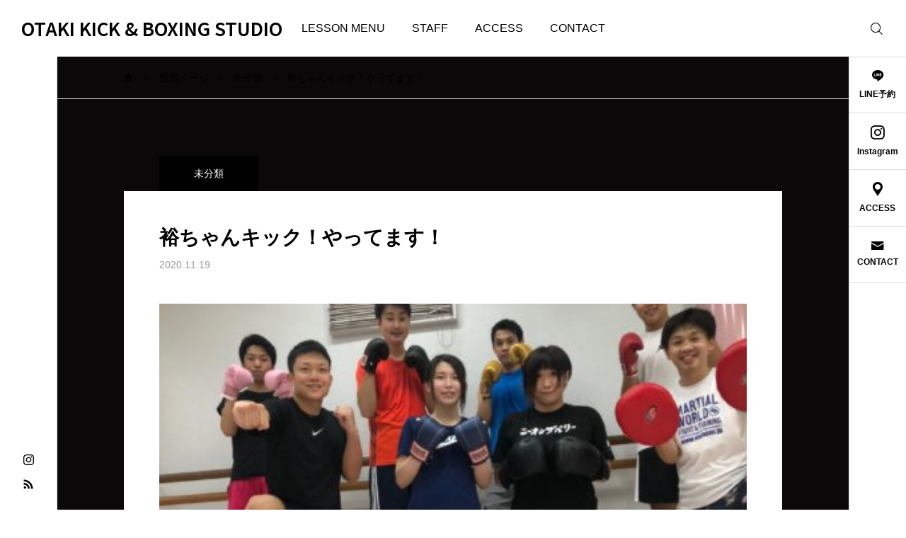

--- FILE ---
content_type: text/html; charset=UTF-8
request_url: http://i-yuchan.com/2020/11/19/%E8%A3%95%E3%81%A1%E3%82%83%E3%82%93%E3%82%AD%E3%83%83%E3%82%AF%EF%BC%81%E3%82%84%E3%81%A3%E3%81%A6%E3%81%BE%E3%81%99%EF%BC%81/
body_size: 17106
content:
<!DOCTYPE html>
<html class="pc" lang="ja">
<head>
<meta charset="UTF-8">
<!--[if IE]><meta http-equiv="X-UA-Compatible" content="IE=edge"><![endif]-->
<meta name="viewport" content="width=device-width">
<meta name="description" content="こんにちは！...">
<link rel="pingback" href="http://i-yuchan.com/xmlrpc.php">
<title>裕ちゃんキック！やってます！ | OTAKI KICK &amp; BOXING STUDIO</title>
<meta name='robots' content='max-image-preview:large' />
	<style>img:is([sizes="auto" i], [sizes^="auto," i]) { contain-intrinsic-size: 3000px 1500px }</style>
	<link rel='dns-prefetch' href='//stats.wp.com' />
<link rel='dns-prefetch' href='//fonts.googleapis.com' />
<link rel="alternate" type="application/rss+xml" title="OTAKI KICK &amp; BOXING STUDIO &raquo; フィード" href="http://i-yuchan.com/feed/" />
<link rel="alternate" type="application/rss+xml" title="OTAKI KICK &amp; BOXING STUDIO &raquo; コメントフィード" href="http://i-yuchan.com/comments/feed/" />
<link rel="alternate" type="application/rss+xml" title="OTAKI KICK &amp; BOXING STUDIO &raquo; 裕ちゃんキック！やってます！ のコメントのフィード" href="http://i-yuchan.com/2020/11/19/%e8%a3%95%e3%81%a1%e3%82%83%e3%82%93%e3%82%ad%e3%83%83%e3%82%af%ef%bc%81%e3%82%84%e3%81%a3%e3%81%a6%e3%81%be%e3%81%99%ef%bc%81/feed/" />
<script type="text/javascript">
/* <![CDATA[ */
window._wpemojiSettings = {"baseUrl":"https:\/\/s.w.org\/images\/core\/emoji\/16.0.1\/72x72\/","ext":".png","svgUrl":"https:\/\/s.w.org\/images\/core\/emoji\/16.0.1\/svg\/","svgExt":".svg","source":{"concatemoji":"http:\/\/i-yuchan.com\/wp-includes\/js\/wp-emoji-release.min.js?ver=6.8.3"}};
/*! This file is auto-generated */
!function(s,n){var o,i,e;function c(e){try{var t={supportTests:e,timestamp:(new Date).valueOf()};sessionStorage.setItem(o,JSON.stringify(t))}catch(e){}}function p(e,t,n){e.clearRect(0,0,e.canvas.width,e.canvas.height),e.fillText(t,0,0);var t=new Uint32Array(e.getImageData(0,0,e.canvas.width,e.canvas.height).data),a=(e.clearRect(0,0,e.canvas.width,e.canvas.height),e.fillText(n,0,0),new Uint32Array(e.getImageData(0,0,e.canvas.width,e.canvas.height).data));return t.every(function(e,t){return e===a[t]})}function u(e,t){e.clearRect(0,0,e.canvas.width,e.canvas.height),e.fillText(t,0,0);for(var n=e.getImageData(16,16,1,1),a=0;a<n.data.length;a++)if(0!==n.data[a])return!1;return!0}function f(e,t,n,a){switch(t){case"flag":return n(e,"\ud83c\udff3\ufe0f\u200d\u26a7\ufe0f","\ud83c\udff3\ufe0f\u200b\u26a7\ufe0f")?!1:!n(e,"\ud83c\udde8\ud83c\uddf6","\ud83c\udde8\u200b\ud83c\uddf6")&&!n(e,"\ud83c\udff4\udb40\udc67\udb40\udc62\udb40\udc65\udb40\udc6e\udb40\udc67\udb40\udc7f","\ud83c\udff4\u200b\udb40\udc67\u200b\udb40\udc62\u200b\udb40\udc65\u200b\udb40\udc6e\u200b\udb40\udc67\u200b\udb40\udc7f");case"emoji":return!a(e,"\ud83e\udedf")}return!1}function g(e,t,n,a){var r="undefined"!=typeof WorkerGlobalScope&&self instanceof WorkerGlobalScope?new OffscreenCanvas(300,150):s.createElement("canvas"),o=r.getContext("2d",{willReadFrequently:!0}),i=(o.textBaseline="top",o.font="600 32px Arial",{});return e.forEach(function(e){i[e]=t(o,e,n,a)}),i}function t(e){var t=s.createElement("script");t.src=e,t.defer=!0,s.head.appendChild(t)}"undefined"!=typeof Promise&&(o="wpEmojiSettingsSupports",i=["flag","emoji"],n.supports={everything:!0,everythingExceptFlag:!0},e=new Promise(function(e){s.addEventListener("DOMContentLoaded",e,{once:!0})}),new Promise(function(t){var n=function(){try{var e=JSON.parse(sessionStorage.getItem(o));if("object"==typeof e&&"number"==typeof e.timestamp&&(new Date).valueOf()<e.timestamp+604800&&"object"==typeof e.supportTests)return e.supportTests}catch(e){}return null}();if(!n){if("undefined"!=typeof Worker&&"undefined"!=typeof OffscreenCanvas&&"undefined"!=typeof URL&&URL.createObjectURL&&"undefined"!=typeof Blob)try{var e="postMessage("+g.toString()+"("+[JSON.stringify(i),f.toString(),p.toString(),u.toString()].join(",")+"));",a=new Blob([e],{type:"text/javascript"}),r=new Worker(URL.createObjectURL(a),{name:"wpTestEmojiSupports"});return void(r.onmessage=function(e){c(n=e.data),r.terminate(),t(n)})}catch(e){}c(n=g(i,f,p,u))}t(n)}).then(function(e){for(var t in e)n.supports[t]=e[t],n.supports.everything=n.supports.everything&&n.supports[t],"flag"!==t&&(n.supports.everythingExceptFlag=n.supports.everythingExceptFlag&&n.supports[t]);n.supports.everythingExceptFlag=n.supports.everythingExceptFlag&&!n.supports.flag,n.DOMReady=!1,n.readyCallback=function(){n.DOMReady=!0}}).then(function(){return e}).then(function(){var e;n.supports.everything||(n.readyCallback(),(e=n.source||{}).concatemoji?t(e.concatemoji):e.wpemoji&&e.twemoji&&(t(e.twemoji),t(e.wpemoji)))}))}((window,document),window._wpemojiSettings);
/* ]]> */
</script>
<link rel="preconnect" href="https://fonts.googleapis.com">
<link rel="preconnect" href="https://fonts.gstatic.com" crossorigin>
<link href="https://fonts.googleapis.com/css2?family=Noto+Sans+JP:wght@400;600" rel="stylesheet">
<link rel='stylesheet' id='main-style-css' href='http://i-yuchan.com/wp-content/themes/serum_tcd096/style.css?ver=2.7' type='text/css' media='all' />
<link rel='stylesheet' id='design-plus-css' href='http://i-yuchan.com/wp-content/themes/serum_tcd096/css/design-plus.css?ver=2.7' type='text/css' media='all' />
<link rel='stylesheet' id='responsive-css' href='http://i-yuchan.com/wp-content/themes/serum_tcd096/css/responsive.css?ver=2.7' type='text/css' media='screen and (max-width:1221px)' />
<link rel='stylesheet' id='google-material-icon-css-css' href='https://fonts.googleapis.com/css2?family=Material+Symbols+Rounded%3Aopsz%2Cwght%2CFILL%2CGRAD%4020..48%2C100..700%2C0..1%2C-50..200&#038;ver=2.7' type='text/css' media='all' />
<link rel='stylesheet' id='footer-bar-css' href='http://i-yuchan.com/wp-content/themes/serum_tcd096/css/footer-bar.css?ver=2.7' type='text/css' media='screen and (max-width:1221px)' />
<link rel='stylesheet' id='simplebar-css' href='http://i-yuchan.com/wp-content/themes/serum_tcd096/js/simplebar.css?ver=2.7' type='text/css' media='all' />
<link rel='stylesheet' id='splide_css-css' href='http://i-yuchan.com/wp-content/themes/serum_tcd096/js/splide-core.min.css?ver=4.1.3' type='text/css' media='all' />
<style id='wp-emoji-styles-inline-css' type='text/css'>

	img.wp-smiley, img.emoji {
		display: inline !important;
		border: none !important;
		box-shadow: none !important;
		height: 1em !important;
		width: 1em !important;
		margin: 0 0.07em !important;
		vertical-align: -0.1em !important;
		background: none !important;
		padding: 0 !important;
	}
</style>
<link rel='stylesheet' id='wp-block-library-css' href='http://i-yuchan.com/wp-includes/css/dist/block-library/style.min.css?ver=6.8.3' type='text/css' media='all' />
<style id='classic-theme-styles-inline-css' type='text/css'>
/*! This file is auto-generated */
.wp-block-button__link{color:#fff;background-color:#32373c;border-radius:9999px;box-shadow:none;text-decoration:none;padding:calc(.667em + 2px) calc(1.333em + 2px);font-size:1.125em}.wp-block-file__button{background:#32373c;color:#fff;text-decoration:none}
</style>
<link rel='stylesheet' id='mediaelement-css' href='http://i-yuchan.com/wp-includes/js/mediaelement/mediaelementplayer-legacy.min.css?ver=4.2.17' type='text/css' media='all' />
<link rel='stylesheet' id='wp-mediaelement-css' href='http://i-yuchan.com/wp-includes/js/mediaelement/wp-mediaelement.min.css?ver=6.8.3' type='text/css' media='all' />
<style id='jetpack-sharing-buttons-style-inline-css' type='text/css'>
.jetpack-sharing-buttons__services-list{display:flex;flex-direction:row;flex-wrap:wrap;gap:0;list-style-type:none;margin:5px;padding:0}.jetpack-sharing-buttons__services-list.has-small-icon-size{font-size:12px}.jetpack-sharing-buttons__services-list.has-normal-icon-size{font-size:16px}.jetpack-sharing-buttons__services-list.has-large-icon-size{font-size:24px}.jetpack-sharing-buttons__services-list.has-huge-icon-size{font-size:36px}@media print{.jetpack-sharing-buttons__services-list{display:none!important}}.editor-styles-wrapper .wp-block-jetpack-sharing-buttons{gap:0;padding-inline-start:0}ul.jetpack-sharing-buttons__services-list.has-background{padding:1.25em 2.375em}
</style>
<style id='global-styles-inline-css' type='text/css'>
:root{--wp--preset--aspect-ratio--square: 1;--wp--preset--aspect-ratio--4-3: 4/3;--wp--preset--aspect-ratio--3-4: 3/4;--wp--preset--aspect-ratio--3-2: 3/2;--wp--preset--aspect-ratio--2-3: 2/3;--wp--preset--aspect-ratio--16-9: 16/9;--wp--preset--aspect-ratio--9-16: 9/16;--wp--preset--color--black: #000000;--wp--preset--color--cyan-bluish-gray: #abb8c3;--wp--preset--color--white: #ffffff;--wp--preset--color--pale-pink: #f78da7;--wp--preset--color--vivid-red: #cf2e2e;--wp--preset--color--luminous-vivid-orange: #ff6900;--wp--preset--color--luminous-vivid-amber: #fcb900;--wp--preset--color--light-green-cyan: #7bdcb5;--wp--preset--color--vivid-green-cyan: #00d084;--wp--preset--color--pale-cyan-blue: #8ed1fc;--wp--preset--color--vivid-cyan-blue: #0693e3;--wp--preset--color--vivid-purple: #9b51e0;--wp--preset--gradient--vivid-cyan-blue-to-vivid-purple: linear-gradient(135deg,rgba(6,147,227,1) 0%,rgb(155,81,224) 100%);--wp--preset--gradient--light-green-cyan-to-vivid-green-cyan: linear-gradient(135deg,rgb(122,220,180) 0%,rgb(0,208,130) 100%);--wp--preset--gradient--luminous-vivid-amber-to-luminous-vivid-orange: linear-gradient(135deg,rgba(252,185,0,1) 0%,rgba(255,105,0,1) 100%);--wp--preset--gradient--luminous-vivid-orange-to-vivid-red: linear-gradient(135deg,rgba(255,105,0,1) 0%,rgb(207,46,46) 100%);--wp--preset--gradient--very-light-gray-to-cyan-bluish-gray: linear-gradient(135deg,rgb(238,238,238) 0%,rgb(169,184,195) 100%);--wp--preset--gradient--cool-to-warm-spectrum: linear-gradient(135deg,rgb(74,234,220) 0%,rgb(151,120,209) 20%,rgb(207,42,186) 40%,rgb(238,44,130) 60%,rgb(251,105,98) 80%,rgb(254,248,76) 100%);--wp--preset--gradient--blush-light-purple: linear-gradient(135deg,rgb(255,206,236) 0%,rgb(152,150,240) 100%);--wp--preset--gradient--blush-bordeaux: linear-gradient(135deg,rgb(254,205,165) 0%,rgb(254,45,45) 50%,rgb(107,0,62) 100%);--wp--preset--gradient--luminous-dusk: linear-gradient(135deg,rgb(255,203,112) 0%,rgb(199,81,192) 50%,rgb(65,88,208) 100%);--wp--preset--gradient--pale-ocean: linear-gradient(135deg,rgb(255,245,203) 0%,rgb(182,227,212) 50%,rgb(51,167,181) 100%);--wp--preset--gradient--electric-grass: linear-gradient(135deg,rgb(202,248,128) 0%,rgb(113,206,126) 100%);--wp--preset--gradient--midnight: linear-gradient(135deg,rgb(2,3,129) 0%,rgb(40,116,252) 100%);--wp--preset--font-size--small: 13px;--wp--preset--font-size--medium: 20px;--wp--preset--font-size--large: 36px;--wp--preset--font-size--x-large: 42px;--wp--preset--spacing--20: 0.44rem;--wp--preset--spacing--30: 0.67rem;--wp--preset--spacing--40: 1rem;--wp--preset--spacing--50: 1.5rem;--wp--preset--spacing--60: 2.25rem;--wp--preset--spacing--70: 3.38rem;--wp--preset--spacing--80: 5.06rem;--wp--preset--shadow--natural: 6px 6px 9px rgba(0, 0, 0, 0.2);--wp--preset--shadow--deep: 12px 12px 50px rgba(0, 0, 0, 0.4);--wp--preset--shadow--sharp: 6px 6px 0px rgba(0, 0, 0, 0.2);--wp--preset--shadow--outlined: 6px 6px 0px -3px rgba(255, 255, 255, 1), 6px 6px rgba(0, 0, 0, 1);--wp--preset--shadow--crisp: 6px 6px 0px rgba(0, 0, 0, 1);}:where(.is-layout-flex){gap: 0.5em;}:where(.is-layout-grid){gap: 0.5em;}body .is-layout-flex{display: flex;}.is-layout-flex{flex-wrap: wrap;align-items: center;}.is-layout-flex > :is(*, div){margin: 0;}body .is-layout-grid{display: grid;}.is-layout-grid > :is(*, div){margin: 0;}:where(.wp-block-columns.is-layout-flex){gap: 2em;}:where(.wp-block-columns.is-layout-grid){gap: 2em;}:where(.wp-block-post-template.is-layout-flex){gap: 1.25em;}:where(.wp-block-post-template.is-layout-grid){gap: 1.25em;}.has-black-color{color: var(--wp--preset--color--black) !important;}.has-cyan-bluish-gray-color{color: var(--wp--preset--color--cyan-bluish-gray) !important;}.has-white-color{color: var(--wp--preset--color--white) !important;}.has-pale-pink-color{color: var(--wp--preset--color--pale-pink) !important;}.has-vivid-red-color{color: var(--wp--preset--color--vivid-red) !important;}.has-luminous-vivid-orange-color{color: var(--wp--preset--color--luminous-vivid-orange) !important;}.has-luminous-vivid-amber-color{color: var(--wp--preset--color--luminous-vivid-amber) !important;}.has-light-green-cyan-color{color: var(--wp--preset--color--light-green-cyan) !important;}.has-vivid-green-cyan-color{color: var(--wp--preset--color--vivid-green-cyan) !important;}.has-pale-cyan-blue-color{color: var(--wp--preset--color--pale-cyan-blue) !important;}.has-vivid-cyan-blue-color{color: var(--wp--preset--color--vivid-cyan-blue) !important;}.has-vivid-purple-color{color: var(--wp--preset--color--vivid-purple) !important;}.has-black-background-color{background-color: var(--wp--preset--color--black) !important;}.has-cyan-bluish-gray-background-color{background-color: var(--wp--preset--color--cyan-bluish-gray) !important;}.has-white-background-color{background-color: var(--wp--preset--color--white) !important;}.has-pale-pink-background-color{background-color: var(--wp--preset--color--pale-pink) !important;}.has-vivid-red-background-color{background-color: var(--wp--preset--color--vivid-red) !important;}.has-luminous-vivid-orange-background-color{background-color: var(--wp--preset--color--luminous-vivid-orange) !important;}.has-luminous-vivid-amber-background-color{background-color: var(--wp--preset--color--luminous-vivid-amber) !important;}.has-light-green-cyan-background-color{background-color: var(--wp--preset--color--light-green-cyan) !important;}.has-vivid-green-cyan-background-color{background-color: var(--wp--preset--color--vivid-green-cyan) !important;}.has-pale-cyan-blue-background-color{background-color: var(--wp--preset--color--pale-cyan-blue) !important;}.has-vivid-cyan-blue-background-color{background-color: var(--wp--preset--color--vivid-cyan-blue) !important;}.has-vivid-purple-background-color{background-color: var(--wp--preset--color--vivid-purple) !important;}.has-black-border-color{border-color: var(--wp--preset--color--black) !important;}.has-cyan-bluish-gray-border-color{border-color: var(--wp--preset--color--cyan-bluish-gray) !important;}.has-white-border-color{border-color: var(--wp--preset--color--white) !important;}.has-pale-pink-border-color{border-color: var(--wp--preset--color--pale-pink) !important;}.has-vivid-red-border-color{border-color: var(--wp--preset--color--vivid-red) !important;}.has-luminous-vivid-orange-border-color{border-color: var(--wp--preset--color--luminous-vivid-orange) !important;}.has-luminous-vivid-amber-border-color{border-color: var(--wp--preset--color--luminous-vivid-amber) !important;}.has-light-green-cyan-border-color{border-color: var(--wp--preset--color--light-green-cyan) !important;}.has-vivid-green-cyan-border-color{border-color: var(--wp--preset--color--vivid-green-cyan) !important;}.has-pale-cyan-blue-border-color{border-color: var(--wp--preset--color--pale-cyan-blue) !important;}.has-vivid-cyan-blue-border-color{border-color: var(--wp--preset--color--vivid-cyan-blue) !important;}.has-vivid-purple-border-color{border-color: var(--wp--preset--color--vivid-purple) !important;}.has-vivid-cyan-blue-to-vivid-purple-gradient-background{background: var(--wp--preset--gradient--vivid-cyan-blue-to-vivid-purple) !important;}.has-light-green-cyan-to-vivid-green-cyan-gradient-background{background: var(--wp--preset--gradient--light-green-cyan-to-vivid-green-cyan) !important;}.has-luminous-vivid-amber-to-luminous-vivid-orange-gradient-background{background: var(--wp--preset--gradient--luminous-vivid-amber-to-luminous-vivid-orange) !important;}.has-luminous-vivid-orange-to-vivid-red-gradient-background{background: var(--wp--preset--gradient--luminous-vivid-orange-to-vivid-red) !important;}.has-very-light-gray-to-cyan-bluish-gray-gradient-background{background: var(--wp--preset--gradient--very-light-gray-to-cyan-bluish-gray) !important;}.has-cool-to-warm-spectrum-gradient-background{background: var(--wp--preset--gradient--cool-to-warm-spectrum) !important;}.has-blush-light-purple-gradient-background{background: var(--wp--preset--gradient--blush-light-purple) !important;}.has-blush-bordeaux-gradient-background{background: var(--wp--preset--gradient--blush-bordeaux) !important;}.has-luminous-dusk-gradient-background{background: var(--wp--preset--gradient--luminous-dusk) !important;}.has-pale-ocean-gradient-background{background: var(--wp--preset--gradient--pale-ocean) !important;}.has-electric-grass-gradient-background{background: var(--wp--preset--gradient--electric-grass) !important;}.has-midnight-gradient-background{background: var(--wp--preset--gradient--midnight) !important;}.has-small-font-size{font-size: var(--wp--preset--font-size--small) !important;}.has-medium-font-size{font-size: var(--wp--preset--font-size--medium) !important;}.has-large-font-size{font-size: var(--wp--preset--font-size--large) !important;}.has-x-large-font-size{font-size: var(--wp--preset--font-size--x-large) !important;}
:where(.wp-block-post-template.is-layout-flex){gap: 1.25em;}:where(.wp-block-post-template.is-layout-grid){gap: 1.25em;}
:where(.wp-block-columns.is-layout-flex){gap: 2em;}:where(.wp-block-columns.is-layout-grid){gap: 2em;}
:root :where(.wp-block-pullquote){font-size: 1.5em;line-height: 1.6;}
</style>
<link rel='stylesheet' id='contact-form-7-css' href='http://i-yuchan.com/wp-content/plugins/contact-form-7/includes/css/styles.css?ver=6.1.4' type='text/css' media='all' />
<style>:root {
  --tcd-font-type1: Arial,"Hiragino Sans","Yu Gothic Medium","Meiryo",sans-serif;
  --tcd-font-type2: "Times New Roman",Times,"Yu Mincho","游明朝","游明朝体","Hiragino Mincho Pro",serif;
  --tcd-font-type3: Palatino,"Yu Kyokasho","游教科書体","UD デジタル 教科書体 N","游明朝","游明朝体","Hiragino Mincho Pro","Meiryo",serif;
  --tcd-font-type-logo: "Noto Sans JP",sans-serif;
}</style>
<script type="text/javascript" src="http://i-yuchan.com/wp-includes/js/jquery/jquery.min.js?ver=3.7.1" id="jquery-core-js"></script>
<script type="text/javascript" src="http://i-yuchan.com/wp-includes/js/jquery/jquery-migrate.min.js?ver=3.4.1" id="jquery-migrate-js"></script>
<script type="text/javascript" src="http://i-yuchan.com/wp-content/themes/serum_tcd096/js/header_fix.js?ver=2.7" id="header_fix-js"></script>
<link rel="https://api.w.org/" href="http://i-yuchan.com/wp-json/" /><link rel="alternate" title="JSON" type="application/json" href="http://i-yuchan.com/wp-json/wp/v2/posts/116" /><link rel="canonical" href="http://i-yuchan.com/2020/11/19/%e8%a3%95%e3%81%a1%e3%82%83%e3%82%93%e3%82%ad%e3%83%83%e3%82%af%ef%bc%81%e3%82%84%e3%81%a3%e3%81%a6%e3%81%be%e3%81%99%ef%bc%81/" />
<link rel='shortlink' href='http://i-yuchan.com/?p=116' />
<link rel="alternate" title="oEmbed (JSON)" type="application/json+oembed" href="http://i-yuchan.com/wp-json/oembed/1.0/embed?url=http%3A%2F%2Fi-yuchan.com%2F2020%2F11%2F19%2F%25e8%25a3%2595%25e3%2581%25a1%25e3%2582%2583%25e3%2582%2593%25e3%2582%25ad%25e3%2583%2583%25e3%2582%25af%25ef%25bc%2581%25e3%2582%2584%25e3%2581%25a3%25e3%2581%25a6%25e3%2581%25be%25e3%2581%2599%25ef%25bc%2581%2F" />
<link rel="alternate" title="oEmbed (XML)" type="text/xml+oembed" href="http://i-yuchan.com/wp-json/oembed/1.0/embed?url=http%3A%2F%2Fi-yuchan.com%2F2020%2F11%2F19%2F%25e8%25a3%2595%25e3%2581%25a1%25e3%2582%2583%25e3%2582%2593%25e3%2582%25ad%25e3%2583%2583%25e3%2582%25af%25ef%25bc%2581%25e3%2582%2584%25e3%2581%25a3%25e3%2581%25a6%25e3%2581%25be%25e3%2581%2599%25ef%25bc%2581%2F&#038;format=xml" />
	<style>img#wpstats{display:none}</style>
		<style type="text/css">
body { font-size:14px; }
.single_title { font-size:28px; }
#page_header .catch, #page_header_small .catch { font-size:34px; }
.common_catch, .tcdce-body .common_catch, .cb_free_space .post_content h2:not(.styled_h2) { font-size:32px !important; }
@media screen and (max-width:1221px) {
  .common_catch, .tcdce-body .common_catch, .cb_free_space .post_content h2:not(.styled_h2) { font-size:26px  !important; }
  #page_header .catch, #page_header_small .catch { font-size:29px; }
}
@media screen and (max-width:800px) {
  body { font-size:14px; }
  #page_header .catch, #page_header_small .catch { font-size:24px; }
  .single_title { font-size:20px; }
  .common_catch, .tcdce-body .common_catch, .cb_free_space .post_content h2:not(.styled_h2) { font-size:20px !important; }
}
body, input, textarea { font-family: var(--tcd-font-type1); }

#page_header .catch, #page_header_small .catch { font-family:var(--tcd-font-type1); font-weight:600; }


#splash_screen .catch { font-family:var(--tcd-font-type1); }


.common_catch, .tcdce-body .common_catch, .cb_free_space .post_content h2:not(.styled_h2), .design_headline, .rich_font, .p-vertical { font-family: var(--tcd-font-type1); font-weight:600; }

.single_title{ font-family: var(--tcd-font-type1); font-weight:600; }
.rich_font_type2 { font-family: Arial, "Hiragino Sans", "ヒラギノ角ゴ ProN", "Hiragino Kaku Gothic ProN", "游ゴシック", YuGothic, "メイリオ", Meiryo, sans-serif; font-weight:600; }
.rich_font_1 { font-family:var(--tcd-font-type1) !important; font-weight:600; }
.rich_font_2 { font-family:var(--tcd-font-type2) !important; font-weight:600; }
.rich_font_3 { font-family:var(--tcd-font-type3) !important; font-weight:600; }
.rich_font_logo { font-family:var(--tcd-font-type-logo); font-weight: bold !important; }

.logo_text { font-size:26px; }
@media screen and (max-width:1201px) {
  .logo_text { font-size:20px; }
}
.author_profile .avatar_area img, .animate_image img, .animate_background .image {
  width:100%; height:auto; will-change:transform;
  -webkit-transition: transform  0.5s ease;
  transition: transform  0.5s ease;
}
.author_profile a.avatar:hover img, .animate_image:hover img, .animate_background:hover .image {
  -webkit-transform: scale(1.2);
  transform: scale(1.2);
}


a { color:#000; }

:root {
  --tcd-accent-color:0,0,0;
}
#header_logo2 .icon_image, #comment_tab li.active a, .widget_tab_post_list_button div.active, .widget_categories a:before, #single_post_category, #header_slider_wrap .slick-dots .slick-active button::before, #side_icon_button a.no_icon, #drawer_icon_button .item.long a, .tcdw_search_box_widget .tag_list a:hover
{ background-color:#000000; }

.schedule_content table, .schedule_content td, .splide__arrow, #header_slider_wrap .slick-dots button::before, #side_icon_button a.no_icon, #side_icon_button .item:first-of-type a.no_icon, #drawer_icon_button .item.long a
{ border-color:#000000; }

#side_icon_button a, #footer_icon_banner a:before, .icon_button .google_icon, #footer_sns.color_type1 li a:before, #bread_crumb, #bread_crumb li.last, #related_post .headline, .news_category_button li.current a, .schedule_content table, #comments .headline, .splide__arrow:before, #treatment_list .header .catch, #page_contents .content_header .common_catch, #post_pagination p,
  #global_menu > ul > li.current-menu-item > a, .megamenu_a .category_list li.active a, #global_menu > ul > li.active_megamenu_button > a, .faq_list .title.active, .page_navi span.current, #drawer_icon_button a, #drawer_icon_button a:before, #drawer_icon_button .item.long a, .doctor_meta .item.name a:hover
{ color:#000000; }

.cardlink .title a:hover { color:#000000 !important; }

.doctor_meta .pos { background-color:rgba(0,0,0,0.7); }
#global_menu ul ul a:hover { background-color:rgba(0,0,0,0.25); }

#side_icon_button a.no_icon:hover, .splide__arrow:hover, #single_post_category:hover, #p_readmore .button:hover, .c-pw__btn:hover, #comment_tab li a:hover, #submit_comment:hover, #cancel_comment_reply a:hover, #post_tag_list a:hover,  #wp-calendar #prev a:hover, #wp-calendar #next a:hover, #wp-calendar td a:hover, #comment_tab li a:hover, .tcdw_tag_list_widget ol a:hover,
  .widget_tag_cloud .tagcloud a:hover, #wp-calendar tbody a:hover, #drawer_menu .menu li.menu-item-has-children > a > .button:hover:after, #drawer_menu .menu li.menu-item-has-children > a > .button:hover:before, #mobile_menu .child_menu_button:hover:after, #mobile_menu .child_menu_button:hover:before, #header_slider_wrap .slick-dots button:hover::before
{ background-color:#000000; }

#side_icon_button a.no_icon:hover, .splide__arrow:hover, #comment_textarea textarea:focus, .c-pw__box-input:focus, .tcdw_tag_list_widget ol a:hover, .widget_tag_cloud .tagcloud a:hover, #header_slider_wrap .slick-dots button:hover::before, #side_icon_button .item:first-of-type a.no_icon:hover
{ border-color:#000000; }

a:hover, #header_logo a:hover, #drawer_menu .menu ul ul a:hover, #drawer_menu .menu li > a:hover > span:after, #drawer_menu .menu li.active > a > .button:after, #featured_post a:hover, #drawer_menu .close_button:hover:before, #drawer_menu_search .button_area:hover:before, #drawer_lang_button li a:hover, .megamenu_b .splide__arrow:hover:before, #related_post .meta .news_category:hover,
  #header.active #header_search_button:hover:before, #global_menu > ul > li > a:hover, #global_menu > ul > li.current-menu-parent > a, #global_menu > ul > li.current-menu-ancestor > a, #header_search_button:hover:before, #header_search .button:hover label:before, .single_post_nav:hover span:after, .faq_list .title:hover,
    #drawer_menu .menu a:hover, #drawer_menu .menu > ul > li.active > a, #drawer_menu .menu > ul > li.current-menu-item > a, #drawer_menu .menu > li > a > .title:hover, .cb_news_list .news_category_sort_button li.active span, .cb_news_list .news_category_sort_button li:hover span, #searchform .submit_button:hover:before, #footer_social_link li a:hover:before, #next_prev_post a:hover, .tcdw_search_box_widget .search_area .search_button:hover:before,
      #single_author_title_area .author_link li a:hover:before, .author_profile a:hover, #post_meta_bottom a:hover, .cardlink_title a:hover, .comment a:hover, .comment_form_wrapper a:hover, #tcd_toc.styled .toc_link:hover, .tcd_toc_widget.no_underline .toc_widget_wrap.styled .toc_link:hover, #news_list .category:hover, #single_post_title .meta .news_category:hover, #treatment_list .post_list a:hover, .mega_treatment_category a:hover .title
{ color:#000000; }

#archive_blog, .breadcrumb_type2 #bread_crumb, .cb_carousel, .cb_free_space:before, #treatment_list, #mobile_menu li li a, #mobile_menu li ul, body.single-post #main_content, #page_contents .color_bg_content::before, .cb_two_column
{ background-color:#0a0808; }

.post_content a, .widget_block a, .textwidget a, #no_post a, #page_404_header .desc a { color:#937960; }
.widget_block a:hover, #no_post a:hover, #page_404_header .desc a:hover { color:rgba(147,121,96,0.6); }
.design_button { width:280px; height:60px; line-height:60px;border-radius:70px;color:#937960 !important; border-color:#937960; }
.design_button:before { background-color:#7c6552;opacity:0; }
.design_button:hover, .cb_box_content a:hover .design_button { color:#fff !important; border-color:#7c6552; }
.design_button:hover:before, .cb_box_content a:hover .design_button:before { opacity:1; }
@media (max-width: 1200px) {
  .design_button { width:260px; }
}
@media (max-width: 800px) {
  .design_button { width:240px; height:50px; line-height:50px; }
}
.styled_h2 {
  font-size:28px!important;
  text-align:center!important;
  font-weight:600!important;
  color:#000000;
  border-color:#000000;
  border-width:1px;
  border-style:solid;
border-left:none;
border-right:none;
border-top:none;
border-bottom:none;
background-color:transparent;
}
@media screen and (max-width:800px) {
  .styled_h2 { font-size:22px!important; }
}
.styled_h3 {
  font-size:26px!important;
  text-align:left!important;
  font-weight:600!important;
  color:#000000;
  border-color:#000000;
  border-width:2px;
  border-style:solid;
padding-left:1em!important;
padding-top:0.5em!important;
padding-bottom:0.5em!important;
border-right:none;
border-top:none;
border-bottom:none;
background-color:transparent;
}
@media screen and (max-width:800px) {
  .styled_h3 { font-size:20px!important; }
}
.styled_h4 {
  font-size:22px!important;
  text-align:left!important;
  font-weight:400!important;
  color:#000000;
  border-color:#dddddd;
  border-width:1px;
  border-style:dotted;
border-left:none;
border-right:none;
border-top:none;
padding-bottom:0.8em!important;
background-color:transparent;
}
@media screen and (max-width:800px) {
  .styled_h4 { font-size:18px!important; }
}
.styled_h5 {
  font-size:20px!important;
  text-align:left!important;
  font-weight:400!important;
  color:#000000;
  border-color:#000000;
  border-width:3px;
  border-style:double;
border-left:none;
border-right:none;
border-top:none;
border-bottom:none;
background-color:#f2f2f2;
padding:0.8em 1em!important;
}
@media screen and (max-width:800px) {
  .styled_h5 { font-size:16px!important; }
}
.q_custom_button1 { width:280px; height:60px; line-height:60px;border-radius:0px;color:#937960 !important; border-color:#937960; }
.q_custom_button1:before { background-color:#7c6552;opacity:0; }
.q_custom_button1:hover { color:#fff !important; border-color:#7c6552; }
.q_custom_button1:hover:before { opacity:1; }
@media (max-width: 1200px) {
  .q_custom_button1 { width:260px; }
}
@media (max-width: 800px) {
  .q_custom_button1 { width:240px; height:50px; line-height:50px; }
}
.q_custom_button2 { width:280px; height:60px; line-height:60px;border-radius:0px;color:#fff !important; background-color:#937960;border:none; }
.q_custom_button2:before { background-color:#7c6552;opacity:0; }
.q_custom_button2:hover {  }
.q_custom_button2:hover:before { opacity:1; }
@media (max-width: 1200px) {
  .q_custom_button2 { width:260px; }
}
@media (max-width: 800px) {
  .q_custom_button2 { width:240px; height:50px; line-height:50px; }
}
.q_custom_button3 { width:280px; height:60px; line-height:60px;border-radius:0px;color:#fff !important; border-color:#937960; }
.q_custom_button3:before { background-color:#937960;opacity:1; }
.q_custom_button3:hover { color:#7c6552 !important; border-color:#7c6552; }
.q_custom_button3:hover:before { opacity:0; }
@media (max-width: 1200px) {
  .q_custom_button3 { width:260px; }
}
@media (max-width: 800px) {
  .q_custom_button3 { width:240px; height:50px; line-height:50px; }
}
.q_frame1 {
  background:#ffffff;
  border-radius:0px;
  border-width:1px;
  border-color:#dddddd;
  border-style:solid;
}
.q_frame1 .q_frame_label {
  color:#000000;
}
.q_frame2 {
  background:#ffffff;
  border-radius:0px;
  border-width:1px;
  border-color:#009aff;
  border-style:solid;
}
.q_frame2 .q_frame_label {
  color:#009aff;
}
.q_frame3 {
  background:#ffffff;
  border-radius:10px;
  border-width:1px;
  border-color:#f9b42d;
  border-style:solid;
}
.q_frame3 .q_frame_label {
  color:#f9b42d;
}
.q_underline1 {
  font-weight:400;
  background-image: -webkit-linear-gradient(left, transparent 50%, #fff799 50%);
  background-image: -moz-linear-gradient(left, transparent 50%, #fff799 50%);
  background-image: linear-gradient(to right, transparent 50%, #fff799 50%);
  background-position:-100% 0.8em;}
.q_underline2 {
  font-weight:600;
  background-image: -webkit-linear-gradient(left, transparent 50%, #99f9ff 50%);
  background-image: -moz-linear-gradient(left, transparent 50%, #99f9ff 50%);
  background-image: linear-gradient(to right, transparent 50%, #99f9ff 50%);
  }
.q_underline3 {
  font-weight:600;
  background-image: -webkit-linear-gradient(left, transparent 50%, #ff99b8 50%);
  background-image: -moz-linear-gradient(left, transparent 50%, #ff99b8 50%);
  background-image: linear-gradient(to right, transparent 50%, #ff99b8 50%);
  }
.speech_balloon1 .speech_balloon_text_inner {
  color:#000000;
  background-color:#ffdfdf;
  border-color:#ffdfdf;
}
.speech_balloon1 .before { border-left-color:#ffdfdf; }
.speech_balloon1 .after { border-right-color:#ffdfdf; }
.speech_balloon2 .speech_balloon_text_inner {
  color:#000000;
  background-color:#ffffff;
  border-color:#ff5353;
}
.speech_balloon2 .before { border-left-color:#ff5353; }
.speech_balloon2 .after { border-right-color:#ffffff; }
.speech_balloon3 .speech_balloon_text_inner {
  color:#000000;
  background-color:#ccf4ff;
  border-color:#ccf4ff;
}
.speech_balloon3 .before { border-left-color:#ccf4ff; }
.speech_balloon3 .after { border-right-color:#ccf4ff; }
.speech_balloon4 .speech_balloon_text_inner {
  color:#000000;
  background-color:#ffffff;
  border-color:#0789b5;
}
.speech_balloon4 .before { border-left-color:#0789b5; }
.speech_balloon4 .after { border-right-color:#ffffff; }
.qt_google_map .pb_googlemap_custom-overlay-inner { background:#000000; color:#ffffff; }
.qt_google_map .pb_googlemap_custom-overlay-inner::after { border-color:#000000 transparent transparent transparent; }
</style>

<style id="current-page-style" type="text/css">
#single_post_title .title { font-size:28px; }
@media screen and (max-width:800px) {
  #single_post_title .title { font-size:20px; }
}
#site_loader_overlay {
  position:relative; overflow:hidden;
  position:fixed; top:0px; left:0px; width:100%; height:100%; width:100%; height:100vh; z-index:99999;
  opacity:1;
  transition: opacity 0.7s ease 0s;
  background:#ffffff;
}
body.end_loading #site_loader_overlay { opacity:0; pointer-events:none; }
#site_loader_overlay > div { opacity:1; transition: opacity 0.2s ease; }
body.end_loading #site_loader_overlay > div { }
body.end_loading #site_loader_overlay.move_next_page {
  pointer-events:auto;
  transition: opacity 0.4s ease 0s;
  opacity:1;
}
body.end_loading #site_loader_overlay.move_next_page > div { opacity:1; transition: opacity 0.2s ease 0.4s; }
@media screen and (max-width:1024px) {
  #site_loader_overlay > div { transition: opacity 1s ease; }
  body.end_loading #site_loader_overlay { transition: opacity 1s ease 0s; opacity:0; }
}
#site_wrap { display:none; }
.circular_loader {
  position:absolute; width:60px; z-index:10;
  left:50%; top:50%; -webkit-transform: translate(-50%, -50%); transform: translate(-50%, -50%);
}
.circular_loader:before { content:''; display:block; padding-top:100%; }
.circular_loader .circular {
  width:100%; height:100%;
  -webkit-animation: circular_loader_rotate 2s linear infinite; animation: circular_loader_rotate 2s linear infinite;
  -webkit-transform-origin: center center; -ms-transform-origin: center center; transform-origin: center center;
  position: absolute; top:0; bottom:0; left:0; right:0; margin:auto;
}
.circular_loader .path {
  stroke-dasharray: 1, 200;
  stroke-dashoffset: 0;
  stroke-linecap: round;
  stroke: #000000;
  -webkit-animation: circular_loader_dash 1.5s ease-in-out infinite; animation: circular_loader_dash 1.5s ease-in-out infinite;
}
@-webkit-keyframes circular_loader_rotate {
  100% { -webkit-transform: rotate(360deg); transform: rotate(360deg); }
}
@keyframes circular_loader_rotate {
  100% { -webkit-transform: rotate(360deg); transform: rotate(360deg); }
}
@-webkit-keyframes circular_loader_dash {
  0% { stroke-dasharray: 1, 200; stroke-dashoffset: 0; }
  50% { stroke-dasharray: 89, 200; stroke-dashoffset: -35; }
  100% { stroke-dasharray: 89, 200; stroke-dashoffset: -124; }
}
@keyframes circular_loader_dash {
  0% { stroke-dasharray: 1, 200; stroke-dashoffset: 0; }
  50% { stroke-dasharray: 89, 200; stroke-dashoffset: -35; }
  100% { stroke-dasharray: 89, 200; stroke-dashoffset: -124; }
}
@media screen and (max-width:750px) {
  .circular_loader { width:40px; }
}

</style>


<script>
jQuery(function ($) {
	var $window = $(window);
	var $body = $('body');
	  // quick tag - underline ------------------------------------------
		if ($('.q_underline').length) {
    var gradient_prefix = null;

    $('.q_underline').each(function(){
      var bbc = $(this).css('borderBottomColor');
      if (jQuery.inArray(bbc, ['transparent', 'rgba(0, 0, 0, 0)']) == -1) {
        if (gradient_prefix === null) {
          gradient_prefix = '';
          var ua = navigator.userAgent.toLowerCase();
          if (/webkit/.test(ua)) {
            gradient_prefix = '-webkit-';
          } else if (/firefox/.test(ua)) {
            gradient_prefix = '-moz-';
          } else {
            gradient_prefix = '';
          }
        }
        $(this).css('borderBottomColor', 'transparent');
        if (gradient_prefix) {
          $(this).css('backgroundImage', gradient_prefix+'linear-gradient(left, transparent 50%, '+bbc+ ' 50%)');
        } else {
          $(this).css('backgroundImage', 'linear-gradient(to right, transparent 50%, '+bbc+ ' 50%)');
        }
      }
    });

    $window.on('scroll.q_underline', function(){
      $('.q_underline:not(.is-active)').each(function(){
        if ($body.hasClass('show-serumtal')) {
          var left = $(this).offset().left;
          if (window.scrollX > left - window.innerHeight) {
            $(this).addClass('is-active');
          }
        } else {
          var top = $(this).offset().top;
          if (window.scrollY > top - window.innerHeight) {
            $(this).addClass('is-active');
          }
        }
      });
      if (!$('.q_underline:not(.is-active)').length) {
        $window.off('scroll.q_underline');
      }
    });
  }
} );
</script>
<link rel="icon" href="http://i-yuchan.com/wp-content/uploads/2023/06/cropped-LINE_ALBUM_20230604_230608_28-32x32.jpg" sizes="32x32" />
<link rel="icon" href="http://i-yuchan.com/wp-content/uploads/2023/06/cropped-LINE_ALBUM_20230604_230608_28-192x192.jpg" sizes="192x192" />
<link rel="apple-touch-icon" href="http://i-yuchan.com/wp-content/uploads/2023/06/cropped-LINE_ALBUM_20230604_230608_28-180x180.jpg" />
<meta name="msapplication-TileImage" content="http://i-yuchan.com/wp-content/uploads/2023/06/cropped-LINE_ALBUM_20230604_230608_28-270x270.jpg" />
</head>
<body id="body" class="wp-singular post-template-default single single-post postid-116 single-format-standard wp-theme-serum_tcd096 show_text_logo show_page_header show_page_header_bar">
<div id="js-body-start"></div>


<header id="header">
 <div id="header_logo2">
  <a href="http://i-yuchan.com/" title="OTAKI KICK &amp; BOXING STUDIO">
            <span class="logo_text rich_font_logo">OTAKI KICK &amp; BOXING STUDIO</span>
     </a>
</div>
  <a id="drawer_menu_button" href="#"><span></span><span></span><span></span></a>
 <nav id="global_menu">
  <ul id="menu-menu-1" class="menu"><li id="menu-item-52" class="menu-item menu-item-type-post_type menu-item-object-page menu-item-52"><a href="http://i-yuchan.com/lesson-menu/">LESSON MENU</a></li>
<li id="menu-item-208" class="menu-item menu-item-type-post_type menu-item-object-page menu-item-208"><a href="http://i-yuchan.com/staff/">STAFF</a></li>
<li id="menu-item-201" class="menu-item menu-item-type-post_type menu-item-object-page menu-item-201"><a href="http://i-yuchan.com/%e3%82%a2%e3%82%af%e3%82%bb%e3%82%b9/">ACCESS</a></li>
<li id="menu-item-53" class="menu-item menu-item-type-post_type menu-item-object-page menu-item-53"><a href="http://i-yuchan.com/%e3%81%8a%e5%95%8f%e5%90%88%e3%81%9b/">CONTACT</a></li>
</ul> </nav>
   <div id="header_search">
  <div id="header_search_button"></div>
  <form role="search" method="get" id="header_searchform" action="http://i-yuchan.com">
   <div class="input_area"><input type="text" value="" id="header_search_input" name="s" autocomplete="off"></div>
   <div class="button"><label for="header_search_button"></label><input type="submit" id="header_search_button" value=""></div>
  </form>
 </div>
   </header>

 <div id="side_icon_button" class="icon_button">
    <div class="item">
   <a class="line" href="https://lin.ee/I4r7n5l"><span>LINE予約</span></a>
  </div>
    <div class="item">
   <a class="instagram" href="https://instagram.com/yuta.otaki"><span>Instagram</span></a>
  </div>
    <div class="item">
   <a class="map" href="http://i-yuchan.com/アクセス/"><span>ACCESS</span></a>
  </div>
    <div class="item">
   <a class="mail" href="http://i-yuchan.com/お問合せ/"><span>CONTACT</span></a>
  </div>
   </div>
 
<div id="container">

 
<div class="breadcrumb_type2">
 <div id="bread_crumb">
 <ul class="clearfix" itemscope itemtype="https://schema.org/BreadcrumbList">
  <li itemprop="itemListElement" itemscope itemtype="https://schema.org/ListItem" class="home"><a itemprop="item" href="http://i-yuchan.com/"><span itemprop="name">ホーム</span></a><meta itemprop="position" content="1"></li>
 <li itemprop="itemListElement" itemscope itemtype="https://schema.org/ListItem"><a itemprop="item" href="http://i-yuchan.com/%e6%8a%95%e7%a8%bf%e3%83%9a%e3%83%bc%e3%82%b8/"><span itemprop="name">投稿ページ</span></a><meta itemprop="position" content="2"></li>
  <li class="category" itemprop="itemListElement" itemscope itemtype="https://schema.org/ListItem">
    <a itemprop="item" href="http://i-yuchan.com/category/%e6%9c%aa%e5%88%86%e9%a1%9e/"><span itemprop="name">未分類</span></a>
    <meta itemprop="position" content="3">
 </li>
  <li class="last" itemprop="itemListElement" itemscope itemtype="https://schema.org/ListItem"><span itemprop="name">裕ちゃんキック！やってます！</span><meta itemprop="position" content="4"></li>
  </ul>
</div>
</div>

<div id="main_content">

 <div id="main_col">

  <article id="article">

   
      <a id="single_post_category" href="http://i-yuchan.com/category/%e6%9c%aa%e5%88%86%e9%a1%9e/">未分類</a>
      <div id="single_post_title">
    <h1 class="title single_title entry-title">裕ちゃんキック！やってます！</h1>
        <div class="meta">
     <time class="date entry-date published" datetime="2020-11-19T15:26:40+09:00">2020.11.19</time>
         </div>
       </div>

      <div id="single_post_image">
    <img src="http://i-yuchan.com/wp-content/uploads/2020/10/20200930_201001_29-1-e1601513799349-440x290.jpg" width="440" height="290" />
   </div>
   
      <div class="single_share clearfix" id="single_share_top">
    <div class="share_button_list small_size color">
 <ul>
    <li class="twitter_button">
   <a href="//twitter.com/intent/tweet?text=%E8%A3%95%E3%81%A1%E3%82%83%E3%82%93%E3%82%AD%E3%83%83%E3%82%AF%EF%BC%81%E3%82%84%E3%81%A3%E3%81%A6%E3%81%BE%E3%81%99%EF%BC%81&url=http%3A%2F%2Fi-yuchan.com%2F2020%2F11%2F19%2F%25e8%25a3%2595%25e3%2581%25a1%25e3%2582%2583%25e3%2582%2593%25e3%2582%25ad%25e3%2583%2583%25e3%2582%25af%25ef%25bc%2581%25e3%2582%2584%25e3%2581%25a3%25e3%2581%25a6%25e3%2581%25be%25e3%2581%2599%25ef%25bc%2581%2F&via=&tw_p=tweetbutton&related=" onclick="javascript:window.open(this.href, '', 'menubar=no,toolbar=no,resizable=yes,scrollbars=yes,height=400,width=600');return false;"><span class="label">Post</span></a>
  </li>
      <li class="facebook_button">
   <a href="//www.facebook.com/sharer/sharer.php?u=http://i-yuchan.com/2020/11/19/%e8%a3%95%e3%81%a1%e3%82%83%e3%82%93%e3%82%ad%e3%83%83%e3%82%af%ef%bc%81%e3%82%84%e3%81%a3%e3%81%a6%e3%81%be%e3%81%99%ef%bc%81/&amp;t=%E8%A3%95%E3%81%A1%E3%82%83%E3%82%93%E3%82%AD%E3%83%83%E3%82%AF%EF%BC%81%E3%82%84%E3%81%A3%E3%81%A6%E3%81%BE%E3%81%99%EF%BC%81" class="facebook-btn-icon-link" target="blank" rel="nofollow"><span class="label">Share</span></a>
  </li>
      <li class="hatena_button">
   <a href="//b.hatena.ne.jp/add?mode=confirm&url=http%3A%2F%2Fi-yuchan.com%2F2020%2F11%2F19%2F%25e8%25a3%2595%25e3%2581%25a1%25e3%2582%2583%25e3%2582%2593%25e3%2582%25ad%25e3%2583%2583%25e3%2582%25af%25ef%25bc%2581%25e3%2582%2584%25e3%2581%25a3%25e3%2581%25a6%25e3%2581%25be%25e3%2581%2599%25ef%25bc%2581%2F" onclick="javascript:window.open(this.href, '', 'menubar=no,toolbar=no,resizable=yes,scrollbars=yes,height=400,width=510');return false;"><span class="label">Hatena</span></a>
  </li>
      <li class="pocket_button">
   <a href="//getpocket.com/edit?url=http%3A%2F%2Fi-yuchan.com%2F2020%2F11%2F19%2F%25e8%25a3%2595%25e3%2581%25a1%25e3%2582%2583%25e3%2582%2593%25e3%2582%25ad%25e3%2583%2583%25e3%2582%25af%25ef%25bc%2581%25e3%2582%2584%25e3%2581%25a3%25e3%2581%25a6%25e3%2581%25be%25e3%2581%2599%25ef%25bc%2581%2F&title=%E8%A3%95%E3%81%A1%E3%82%83%E3%82%93%E3%82%AD%E3%83%83%E3%82%AF%EF%BC%81%E3%82%84%E3%81%A3%E3%81%A6%E3%81%BE%E3%81%99%EF%BC%81"><span class="label">Pocket</span></a>
  </li>
      <li class="rss_button">
   <a href="http://i-yuchan.com/feed/"><span class="label">RSS</span></a>
  </li>
      <li class="feedly_button">
   <a href="//feedly.com/index.html#subscription/feed/http://i-yuchan.com/feed/"><span class="label">feedly</span></a>
  </li>
      <li class="pinterest_button">
   <a rel="nofollow" href="https://www.pinterest.com/pin/create/button/?url=http%3A%2F%2Fi-yuchan.com%2F2020%2F11%2F19%2F%25e8%25a3%2595%25e3%2581%25a1%25e3%2582%2583%25e3%2582%2593%25e3%2582%25ad%25e3%2583%2583%25e3%2582%25af%25ef%25bc%2581%25e3%2582%2584%25e3%2581%25a3%25e3%2581%25a6%25e3%2581%25be%25e3%2581%2599%25ef%25bc%2581%2F&media=http://i-yuchan.com/wp-content/uploads/2020/10/20200930_201001_29-1-e1601513799349.jpg&description=%E8%A3%95%E3%81%A1%E3%82%83%E3%82%93%E3%82%AD%E3%83%83%E3%82%AF%EF%BC%81%E3%82%84%E3%81%A3%E3%81%A6%E3%81%BE%E3%81%99%EF%BC%81" data-pin-do="buttonPin" data-pin-custom="true"><span class="label">Pin&nbsp;it</span></a>
  </li>
   </ul>
</div>
   </div>
   
      <div class="single_copy_title_url" id="single_copy_title_url_top">
    <button class="single_copy_title_url_btn" data-clipboard-text="裕ちゃんキック！やってます！ http://i-yuchan.com/2020/11/19/%e8%a3%95%e3%81%a1%e3%82%83%e3%82%93%e3%82%ad%e3%83%83%e3%82%af%ef%bc%81%e3%82%84%e3%81%a3%e3%81%a6%e3%81%be%e3%81%99%ef%bc%81/" data-clipboard-copied="記事のタイトルとURLをコピーしました">記事のタイトルとURLをコピーする</button>
   </div>
   
   
   
      <div class="post_content clearfix">
    <p>こんにちは！</p>
   </div>

   
   
      <div class="single_share clearfix" id="single_share_bottom">
    <div class="share_button_list small_size color">
 <ul>
    <li class="twitter_button">
   <a href="//twitter.com/intent/tweet?text=%E8%A3%95%E3%81%A1%E3%82%83%E3%82%93%E3%82%AD%E3%83%83%E3%82%AF%EF%BC%81%E3%82%84%E3%81%A3%E3%81%A6%E3%81%BE%E3%81%99%EF%BC%81&url=http%3A%2F%2Fi-yuchan.com%2F2020%2F11%2F19%2F%25e8%25a3%2595%25e3%2581%25a1%25e3%2582%2583%25e3%2582%2593%25e3%2582%25ad%25e3%2583%2583%25e3%2582%25af%25ef%25bc%2581%25e3%2582%2584%25e3%2581%25a3%25e3%2581%25a6%25e3%2581%25be%25e3%2581%2599%25ef%25bc%2581%2F&via=&tw_p=tweetbutton&related=" onclick="javascript:window.open(this.href, '', 'menubar=no,toolbar=no,resizable=yes,scrollbars=yes,height=400,width=600');return false;"><span class="label">Post</span></a>
  </li>
      <li class="facebook_button">
   <a href="//www.facebook.com/sharer/sharer.php?u=http://i-yuchan.com/2020/11/19/%e8%a3%95%e3%81%a1%e3%82%83%e3%82%93%e3%82%ad%e3%83%83%e3%82%af%ef%bc%81%e3%82%84%e3%81%a3%e3%81%a6%e3%81%be%e3%81%99%ef%bc%81/&amp;t=%E8%A3%95%E3%81%A1%E3%82%83%E3%82%93%E3%82%AD%E3%83%83%E3%82%AF%EF%BC%81%E3%82%84%E3%81%A3%E3%81%A6%E3%81%BE%E3%81%99%EF%BC%81" class="facebook-btn-icon-link" target="blank" rel="nofollow"><span class="label">Share</span></a>
  </li>
      <li class="hatena_button">
   <a href="//b.hatena.ne.jp/add?mode=confirm&url=http%3A%2F%2Fi-yuchan.com%2F2020%2F11%2F19%2F%25e8%25a3%2595%25e3%2581%25a1%25e3%2582%2583%25e3%2582%2593%25e3%2582%25ad%25e3%2583%2583%25e3%2582%25af%25ef%25bc%2581%25e3%2582%2584%25e3%2581%25a3%25e3%2581%25a6%25e3%2581%25be%25e3%2581%2599%25ef%25bc%2581%2F" onclick="javascript:window.open(this.href, '', 'menubar=no,toolbar=no,resizable=yes,scrollbars=yes,height=400,width=510');return false;"><span class="label">Hatena</span></a>
  </li>
      <li class="pocket_button">
   <a href="//getpocket.com/edit?url=http%3A%2F%2Fi-yuchan.com%2F2020%2F11%2F19%2F%25e8%25a3%2595%25e3%2581%25a1%25e3%2582%2583%25e3%2582%2593%25e3%2582%25ad%25e3%2583%2583%25e3%2582%25af%25ef%25bc%2581%25e3%2582%2584%25e3%2581%25a3%25e3%2581%25a6%25e3%2581%25be%25e3%2581%2599%25ef%25bc%2581%2F&title=%E8%A3%95%E3%81%A1%E3%82%83%E3%82%93%E3%82%AD%E3%83%83%E3%82%AF%EF%BC%81%E3%82%84%E3%81%A3%E3%81%A6%E3%81%BE%E3%81%99%EF%BC%81"><span class="label">Pocket</span></a>
  </li>
      <li class="rss_button">
   <a href="http://i-yuchan.com/feed/"><span class="label">RSS</span></a>
  </li>
      <li class="feedly_button">
   <a href="//feedly.com/index.html#subscription/feed/http://i-yuchan.com/feed/"><span class="label">feedly</span></a>
  </li>
      <li class="pinterest_button">
   <a rel="nofollow" href="https://www.pinterest.com/pin/create/button/?url=http%3A%2F%2Fi-yuchan.com%2F2020%2F11%2F19%2F%25e8%25a3%2595%25e3%2581%25a1%25e3%2582%2583%25e3%2582%2593%25e3%2582%25ad%25e3%2583%2583%25e3%2582%25af%25ef%25bc%2581%25e3%2582%2584%25e3%2581%25a3%25e3%2581%25a6%25e3%2581%25be%25e3%2581%2599%25ef%25bc%2581%2F&media=http://i-yuchan.com/wp-content/uploads/2020/10/20200930_201001_29-1-e1601513799349.jpg&description=%E8%A3%95%E3%81%A1%E3%82%83%E3%82%93%E3%82%AD%E3%83%83%E3%82%AF%EF%BC%81%E3%82%84%E3%81%A3%E3%81%A6%E3%81%BE%E3%81%99%EF%BC%81" data-pin-do="buttonPin" data-pin-custom="true"><span class="label">Pin&nbsp;it</span></a>
  </li>
   </ul>
</div>
   </div>
   
   
      <div id="next_prev_post">
    <a class="item next_post" href="http://i-yuchan.com/2020/12/03/%e3%81%82%e3%81%84%e3%81%ae%e3%82%8a%e3%83%ac%e3%82%b8%e3%82%a7%e3%83%b3%e3%83%89%e5%8f%82%e6%88%a6%ef%bc%81%ef%bc%81/">
 <p class="title"><span>あいのりレジェンド参戦！！</span></p>
 <p class="nav">次の記事</p>
</a>
   </div>

  </article><!-- END #article -->

  
  
  
<div id="comments">

  <h2 class="headline common_headline"><span>コメント</span></h2>

  <div id="comment_header" class="clearfix">
   <ul id="comment_tab" class="clearfix">
    <li class="active"><a href="#commentlist_wrap">0 コメント</a></li>    <li><a href="#pinglist_wrap">0 トラックバック</a></li>   </ul>
  </div>

  
      <div id="commentlist_wrap" class="tab_contents">
    <div class="comment_message">
     <p>この記事へのコメントはありません。</p>
    </div>
   </div>
   
      <div id="pinglist_wrap" class="tab_contents" style="display:none;">
    <div id="trackback_url_area">
     <label for="trackback_url">トラックバックURL</label>
     <input type="text" name="trackback_url" id="trackback_url" size="60" value="http://i-yuchan.com/2020/11/19/%e8%a3%95%e3%81%a1%e3%82%83%e3%82%93%e3%82%ad%e3%83%83%e3%82%af%ef%bc%81%e3%82%84%e3%81%a3%e3%81%a6%e3%81%be%e3%81%99%ef%bc%81/trackback/" readonly="readonly" onfocus="this.select()" />
    </div>
    <div class="comment_message">
     <p>この記事へのトラックバックはありません。</p>
    </div>
   </div><!-- END #pinglist_wrap -->
   

  
  <fieldset class="comment_form_wrapper" id="respond">

      <div id="cancel_comment_reply"><a rel="nofollow" id="cancel-comment-reply-link" href="/2020/11/19/%E8%A3%95%E3%81%A1%E3%82%83%E3%82%93%E3%82%AD%E3%83%83%E3%82%AF%EF%BC%81%E3%82%84%E3%81%A3%E3%81%A6%E3%81%BE%E3%81%99%EF%BC%81/#respond" style="display:none;">返信をキャンセルする。</a></div>
   
   <form action="http://i-yuchan.com/wp-comments-post.php" method="post" id="commentform">

   
    <div id="guest_info">
     <div id="guest_name"><label for="author"><span>名前（例：山田 太郎）</span>( 必須 )</label><input type="text" name="author" id="author" value="" size="22" tabindex="1" aria-required='true' /></div>
     <div id="guest_email"><label for="email"><span>E-MAIL</span>( 必須 ) - 公開されません -</label><input type="text" name="email" id="email" value="" size="22" tabindex="2" aria-required='true' /></div>
     <div id="guest_url"><label for="url"><span>URL</span></label><input type="text" name="url" id="url" value="" size="22" tabindex="3" /></div>
    </div>

   
    <div id="comment_textarea">
     <textarea name="comment" id="comment" cols="50" rows="10" tabindex="4"></textarea>
    </div>

    <div id="submit_comment_wrapper">
     <p style="display: none !important;" class="akismet-fields-container" data-prefix="ak_"><label>&#916;<textarea name="ak_hp_textarea" cols="45" rows="8" maxlength="100"></textarea></label><input type="hidden" id="ak_js_1" name="ak_js" value="35"/><script>document.getElementById( "ak_js_1" ).setAttribute( "value", ( new Date() ).getTime() );</script></p><p class="tsa_param_field_tsa_" style="display:none;">email confirm<span class="required">*</span><input type="text" name="tsa_email_param_field___" id="tsa_email_param_field___" size="30" value="" />
	</p><p class="tsa_param_field_tsa_2" style="display:none;">post date<span class="required">*</span><input type="text" name="tsa_param_field_tsa_3" id="tsa_param_field_tsa_3" size="30" value="2025-12-25 10:43:21" />
	</p><p id="throwsSpamAway">日本語が含まれない投稿は無視されますのでご注意ください。（スパム対策）</p>     <input name="submit" type="submit" id="submit_comment" tabindex="5" value="コメントを書く" title="コメントを書く" />
    </div>
    <div id="input_hidden_field">
          <input type='hidden' name='comment_post_ID' value='116' id='comment_post_ID' />
<input type='hidden' name='comment_parent' id='comment_parent' value='0' />
         </div>

   </form>

  </fieldset><!-- END .comment_form_wrapper -->

  
</div><!-- END #comments -->


  
    <div id="related_post">
   <h2 class="headline">関連記事</h2>
   <div class="post_list">
        <div class="item">
     <a class="animate_background" href="http://i-yuchan.com/2020/12/03/%e3%81%82%e3%81%84%e3%81%ae%e3%82%8a%e3%83%ac%e3%82%b8%e3%82%a7%e3%83%b3%e3%83%89%e5%8f%82%e6%88%a6%ef%bc%81%ef%bc%81/">
      <div class="image_wrap">
       <img loading="lazy" class="image" src="http://i-yuchan.com/wp-content/uploads/2020/12/img_8457-2-680x450.jpg" width="544" height="360" />
      </div>
     </a>
          <a class="category" href="http://i-yuchan.com/category/%e6%9c%aa%e5%88%86%e9%a1%9e/">未分類</a>
          <div class="content">
      <h3 class="title"><a href="http://i-yuchan.com/2020/12/03/%e3%81%82%e3%81%84%e3%81%ae%e3%82%8a%e3%83%ac%e3%82%b8%e3%82%a7%e3%83%b3%e3%83%89%e5%8f%82%e6%88%a6%ef%bc%81%ef%bc%81/"><span>あいのりレジェンド参戦！！</span></a></h3>
            <time class="date entry-date published" datetime="2020-12-03T21:24:07+09:00">2020.12.03</time>
           </div>
    </div>
        <div class="item">
     <a class="animate_background" href="http://i-yuchan.com/2020/12/24/2020%e8%a3%95%e3%81%a1%e3%82%83%e3%82%93%e3%82%ad%e3%83%83%e3%82%af%e3%81%82%e3%82%8a%e3%81%8c%e3%81%a8%e3%81%86%e3%81%94%e3%81%96%e3%81%84%e3%81%be%e3%81%97%e3%81%9f%ef%bc%81%ef%bc%81/">
      <div class="image_wrap">
       <img loading="lazy" class="image" src="http://i-yuchan.com/wp-content/uploads/2020/12/img_8739-680x450.jpg" width="544" height="360" />
      </div>
     </a>
          <a class="category" href="http://i-yuchan.com/category/%e6%9c%aa%e5%88%86%e9%a1%9e/">未分類</a>
          <div class="content">
      <h3 class="title"><a href="http://i-yuchan.com/2020/12/24/2020%e8%a3%95%e3%81%a1%e3%82%83%e3%82%93%e3%82%ad%e3%83%83%e3%82%af%e3%81%82%e3%82%8a%e3%81%8c%e3%81%a8%e3%81%86%e3%81%94%e3%81%96%e3%81%84%e3%81%be%e3%81%97%e3%81%9f%ef%bc%81%ef%bc%81/"><span>2020裕ちゃんキックありがとうございました！！</span></a></h3>
            <time class="date entry-date published" datetime="2020-12-24T17:15:34+09:00">2020.12.24</time>
           </div>
    </div>
        <div class="item">
     <a class="animate_background" href="http://i-yuchan.com/2020/12/10/%e6%b0%b4%e6%9b%9c%e8%a3%95%e3%81%a1%e3%82%83%e3%82%93%e3%82%ad%e3%83%83%e3%82%af%e7%9b%9b%e3%82%8a%e4%b8%8a%e3%81%8c%e3%81%a3%e3%81%a6%e3%81%be%e3%81%99%ef%bc%81/">
      <div class="image_wrap">
       <img loading="lazy" class="image" src="http://i-yuchan.com/wp-content/uploads/2020/12/img_8549-2-680x450.jpg" width="544" height="360" />
      </div>
     </a>
          <a class="category" href="http://i-yuchan.com/category/%e6%9c%aa%e5%88%86%e9%a1%9e/">未分類</a>
          <div class="content">
      <h3 class="title"><a href="http://i-yuchan.com/2020/12/10/%e6%b0%b4%e6%9b%9c%e8%a3%95%e3%81%a1%e3%82%83%e3%82%93%e3%82%ad%e3%83%83%e3%82%af%e7%9b%9b%e3%82%8a%e4%b8%8a%e3%81%8c%e3%81%a3%e3%81%a6%e3%81%be%e3%81%99%ef%bc%81/"><span>水曜裕ちゃんキック盛り上がってます！</span></a></h3>
            <time class="date entry-date published" datetime="2020-12-10T15:14:20+09:00">2020.12.10</time>
           </div>
    </div>
       </div><!-- END .post_list -->
  </div><!-- END #related_post -->
  
 
 </div>

 <div id="side_col">
</div>
</div><!-- END #main_contents -->


 
  <div id="footer_image_carousel" class="splide no_slide">
  <div class="splide__track">
   <div class="splide__list">
       </div><!-- END .splide__list -->
  </div><!-- END .splide__track -->
 </div><!-- END .splide -->
 
  <div id="footer_icon_banner" class="icon_button">
    <div class="item">
   <a class="line" href="https://lin.ee/I4r7n5l"><span>LINE予約</span></a>
  </div>
    <div class="item">
   <a class="instagram" href="https://instagram.com/yuta.otaki"><span>Instagram</span></a>
  </div>
    <div class="item">
   <a class="map" href="http://i-yuchan.com/アクセス/"><span>アクセス</span></a>
  </div>
   </div>
 
  <footer id="footer">

  <div id="footer_top_wrap">
   <div id="footer_top">
       </div>
  </div>

    <p id="footer_address"><span>〒165-0026</span><span>東京都中野区新井一丁目32-3</span><span></span><span>080-7433-1777</span></p>
  
    <ul id="footer_sns" class="sns_button_list clearfix color_type1">
   <li class="insta"><a href="https://instagram.com/yuta.otaki" rel="nofollow noopener" target="_blank" title="Instagram"><span>Instagram</span></a></li>                      <li class="rss"><a href="http://i-yuchan.com/feed/" rel="nofollow noopener" target="_blank" title="RSS"><span>RSS</span></a></li>  </ul>
  
    <p id="copyright">Copyright © 2023</p>

 </footer>

 
  <div id="return_top">
  <a class="no_auto_scroll" href="#body"><span>PAGE TOP</span></a>
 </div>
 
</div><!-- #container -->

<div id="drawer_menu">

 <div id="drawer_logo">
   <div class="logo">
  <a href="http://i-yuchan.com/" title="OTAKI KICK &amp; BOXING STUDIO">
            <span class="logo_text rich_font_logo">OTAKI KICK &amp; BOXING STUDIO</span>
     </a>
 </div>
 </div>

 <div class="close_button_area">
  <div class="close_button"></div>
 </div>

  <div id="drawer_menu_search">
  <form role="search" method="get" action="http://i-yuchan.com">
   <div class="input_area"><input type="text" value="" name="s" autocomplete="off"></div>
   <div class="button_area"><label for="drawer_menu_search_button"></label><input id="drawer_menu_search_button" type="submit" value=""></div>
  </form>
 </div>
 
  <div id="drawer_icon_button" class="icon_button">
    <div class="item">
   <a class="line" href="https://lin.ee/I4r7n5l"><span>LINE予約</span></a>
  </div>
    <div class="item">
   <a class="instagram" href="https://instagram.com/yuta.otaki"><span>Instagram</span></a>
  </div>
    <div class="item">
   <a class="map" href="http://i-yuchan.com/アクセス/"><span>ACCESS</span></a>
  </div>
    <div class="item">
   <a class="mail" href="http://i-yuchan.com/お問合せ/"><span>CONTACT</span></a>
  </div>
   </div>
 
  <nav id="mobile_menu">
  <ul id="menu-menu-2" class="menu"><li class="menu-item menu-item-type-post_type menu-item-object-page menu-item-52"><a href="http://i-yuchan.com/lesson-menu/">LESSON MENU</a></li>
<li class="menu-item menu-item-type-post_type menu-item-object-page menu-item-208"><a href="http://i-yuchan.com/staff/">STAFF</a></li>
<li class="menu-item menu-item-type-post_type menu-item-object-page menu-item-201"><a href="http://i-yuchan.com/%e3%82%a2%e3%82%af%e3%82%bb%e3%82%b9/">ACCESS</a></li>
<li class="menu-item menu-item-type-post_type menu-item-object-page menu-item-53"><a href="http://i-yuchan.com/%e3%81%8a%e5%95%8f%e5%90%88%e3%81%9b/">CONTACT</a></li>
</ul> </nav>

 
</div>


<script type="speculationrules">
{"prefetch":[{"source":"document","where":{"and":[{"href_matches":"\/*"},{"not":{"href_matches":["\/wp-*.php","\/wp-admin\/*","\/wp-content\/uploads\/*","\/wp-content\/*","\/wp-content\/plugins\/*","\/wp-content\/themes\/serum_tcd096\/*","\/*\\?(.+)"]}},{"not":{"selector_matches":"a[rel~=\"nofollow\"]"}},{"not":{"selector_matches":".no-prefetch, .no-prefetch a"}}]},"eagerness":"conservative"}]}
</script>
<script type="text/javascript" src="http://i-yuchan.com/wp-includes/js/comment-reply.min.js?ver=6.8.3" id="comment-reply-js" async="async" data-wp-strategy="async"></script>
<script type="text/javascript" src="http://i-yuchan.com/wp-content/themes/serum_tcd096/js/comment.js?ver=2.7" id="comment-js"></script>
<script type="text/javascript" src="http://i-yuchan.com/wp-content/themes/serum_tcd096/js/jquery.easing.1.4.js?ver=2.7" id="jquery.easing.1.4-js"></script>
<script type="text/javascript" src="http://i-yuchan.com/wp-content/themes/serum_tcd096/js/jscript.js?ver=2.7" id="jscript-js"></script>
<script type="text/javascript" src="http://i-yuchan.com/wp-content/themes/serum_tcd096/js/tcd_cookie.js?ver=2.7" id="tcd_cookie-js"></script>
<script type="text/javascript" src="http://i-yuchan.com/wp-content/themes/serum_tcd096/js/simplebar.min.js?ver=2.7" id="simplebar.min-js"></script>
<script type="text/javascript" src="http://i-yuchan.com/wp-content/themes/serum_tcd096/js/splide.min.js?ver=4.1.3" id="splide_script-js"></script>
<script type="text/javascript" src="http://i-yuchan.com/wp-content/themes/serum_tcd096/js/splide-extension-auto-scroll.min.js?ver=0.5.3" id="splide_scroll_script-js"></script>
<script type="text/javascript" src="http://i-yuchan.com/wp-content/themes/serum_tcd096/js/splide-extension-intersection.min.js?ver=0.2.0" id="splide_intersection_script-js"></script>
<script type="text/javascript" src="http://i-yuchan.com/wp-includes/js/dist/hooks.min.js?ver=4d63a3d491d11ffd8ac6" id="wp-hooks-js"></script>
<script type="text/javascript" src="http://i-yuchan.com/wp-includes/js/dist/i18n.min.js?ver=5e580eb46a90c2b997e6" id="wp-i18n-js"></script>
<script type="text/javascript" id="wp-i18n-js-after">
/* <![CDATA[ */
wp.i18n.setLocaleData( { 'text direction\u0004ltr': [ 'ltr' ] } );
/* ]]> */
</script>
<script type="text/javascript" src="http://i-yuchan.com/wp-content/plugins/contact-form-7/includes/swv/js/index.js?ver=6.1.4" id="swv-js"></script>
<script type="text/javascript" id="contact-form-7-js-translations">
/* <![CDATA[ */
( function( domain, translations ) {
	var localeData = translations.locale_data[ domain ] || translations.locale_data.messages;
	localeData[""].domain = domain;
	wp.i18n.setLocaleData( localeData, domain );
} )( "contact-form-7", {"translation-revision-date":"2025-11-30 08:12:23+0000","generator":"GlotPress\/4.0.3","domain":"messages","locale_data":{"messages":{"":{"domain":"messages","plural-forms":"nplurals=1; plural=0;","lang":"ja_JP"},"This contact form is placed in the wrong place.":["\u3053\u306e\u30b3\u30f3\u30bf\u30af\u30c8\u30d5\u30a9\u30fc\u30e0\u306f\u9593\u9055\u3063\u305f\u4f4d\u7f6e\u306b\u7f6e\u304b\u308c\u3066\u3044\u307e\u3059\u3002"],"Error:":["\u30a8\u30e9\u30fc:"]}},"comment":{"reference":"includes\/js\/index.js"}} );
/* ]]> */
</script>
<script type="text/javascript" id="contact-form-7-js-before">
/* <![CDATA[ */
var wpcf7 = {
    "api": {
        "root": "http:\/\/i-yuchan.com\/wp-json\/",
        "namespace": "contact-form-7\/v1"
    }
};
/* ]]> */
</script>
<script type="text/javascript" src="http://i-yuchan.com/wp-content/plugins/contact-form-7/includes/js/index.js?ver=6.1.4" id="contact-form-7-js"></script>
<script type="text/javascript" src="http://i-yuchan.com/wp-content/themes/serum_tcd096/js/copy_title_url.js?ver=2.7" id="copy_title_url-js"></script>
<script type="text/javascript" id="jetpack-stats-js-before">
/* <![CDATA[ */
_stq = window._stq || [];
_stq.push([ "view", JSON.parse("{\"v\":\"ext\",\"blog\":\"183459673\",\"post\":\"116\",\"tz\":\"9\",\"srv\":\"i-yuchan.com\",\"j\":\"1:15.3.1\"}") ]);
_stq.push([ "clickTrackerInit", "183459673", "116" ]);
/* ]]> */
</script>
<script type="text/javascript" src="https://stats.wp.com/e-202552.js" id="jetpack-stats-js" defer="defer" data-wp-strategy="defer"></script>
<script type="text/javascript" src="http://i-yuchan.com/wp-content/plugins/throws-spam-away/js/tsa_params.min.js?ver=3.7.1" id="throws-spam-away-script-js"></script>
<script>

jQuery(window).bind("pageshow", function(event) {
  if (event.originalEvent.persisted) {
    window.location.reload()
  }
});



function after_load() {
  (function($) {

  $('body').addClass('end_loading');

  
        $('#header_logo').addClass('animate');
    $('#drawer_menu_button').addClass('animate');
  setTimeout(function(){
    $("#page_header .catch span").each(function(i){
      $(this).delay(i *400).queue(function(next) {
        $(this).addClass('animate');
        next();
      });
    });
  },900);
  
    $('#header_logo2, #single_post_title .title, #single_post_category').addClass('animate');
  
    
  })( jQuery );
}

jQuery(function($){

  
  $('a:not([href*=#]):not([href^="tel:"]):not([target]):not(.no_move_page)').click(function(){
    var url = $(this).attr('href');
    if(url){
      $('#site_loader_overlay').addClass('move_next_page');
      setTimeout(function(){
        location.href = url;
      }, 300);
    }
    return false;
  });

  if( $('#site_loader_overlay').length ){
    var winH = $(window).innerHeight();
    $('#site_loader_overlay').css('height', winH);
    $('#site_loader_overlay').addClass('animate');
    $(window).on('resize', function(){
      var winH = $(window).innerHeight();
      $('#site_loader_overlay').css('height', winH);
      $('#site_loader_overlay').addClass('animate');
    });
  }

});

(function($) {
  $(window).on('load', function(){
    setTimeout(function(){
      after_load();
    }, '500');
  });
})(jQuery);

</script>
</body>
</html>

--- FILE ---
content_type: text/css; charset=utf-8
request_url: https://fonts.googleapis.com/css2?family=Material+Symbols+Rounded%3Aopsz%2Cwght%2CFILL%2CGRAD%4020..48%2C100..700%2C0..1%2C-50..200&ver=2.7
body_size: 93
content:
/* fallback */
@font-face {
  font-family: 'Material Symbols Rounded';
  font-style: normal;
  font-weight: 100 700;
  src: url(https://fonts.gstatic.com/s/materialsymbolsrounded/v305/sykg-zNym6YjUruM-QrEh7-nyTnjDwKNJ_190FjzaqkNCeE.woff2) format('woff2');
}

.material-symbols-rounded {
  font-family: 'Material Symbols Rounded';
  font-weight: normal;
  font-style: normal;
  font-size: 24px;
  line-height: 1;
  letter-spacing: normal;
  text-transform: none;
  display: inline-block;
  white-space: nowrap;
  word-wrap: normal;
  direction: ltr;
  -webkit-font-feature-settings: 'liga';
  -webkit-font-smoothing: antialiased;
}


--- FILE ---
content_type: text/css
request_url: http://i-yuchan.com/wp-content/themes/serum_tcd096/css/responsive.css?ver=2.7
body_size: 12111
content:
@charset "utf-8";


/* ----------------------------------------------------------------------
 基本設定
---------------------------------------------------------------------- */
/* レイアウト */
body { touch-action:manipulation; }
html:before { display:none; }
html.open_menu body { overflow-y:hidden; }
body { padding:60px 0 0; }
body:before { display:none; }
body:after { display:none; }
#container { border:none; min-height:inherit; }
#main_col { width:auto; margin:0 100px; }
#side_col { width:auto; margin:80px 100px 0; }
@media screen and (max-width:1000px) {
	body.single-news #main_content { padding-top:80px; }
  #main_col { margin:0 60px; }
  #side_col { margin:80px 60px 0; }
}
@media screen and (max-width:800px) {
	body.home { padding:20px 0 0; }
	body.home.show_header_message #container { margin-top:-40px; }
	#main_content { padding:55px 0 40px; }
	body.single-news #main_content { padding-top:20px; }
  #main_col { margin:0 20px; }
  #side_col { margin:40px 20px 0; display:block; }
  #article { padding-bottom:20px; }
}


/* admin bar利用時 */
body.home.admin-bar { padding-top:90px; }
body.admin-bar.header_fix #header { margin-top:32px; }
body.admin-bar #drawer_menu { padding-top:32px; }
@media screen and (max-width:780px) {
	body.admin-bar.open_header #header { top:45px !important; }
  body.admin-bar.close_header #header { top:45px !important; }
}
@media screen and (max-width:600px) {
	body.home.admin-bar { padding-top:70px; }
	body.admin-bar.open_header #header { top:0px !important; }
  body.admin-bar.close_header #header { top:0px !important; }
}




/* ----------------------------------------------------------------------
 トップページ ヘッダースライダー
---------------------------------------------------------------------- */
#header_slider_wrap { width:100%; margin:0 0 45px; border:none; }
@media only screen and (max-width: 1100px) {
  #header_slider .catch { padding:120px 100px 100px; }
}
@media only screen and (max-width: 800px) {
  #header_slider_wrap { width:calc(100% - 40px); height:600px; position:relative; margin:0 20px 35px; }
  #header_slider { height:600px; }
  #header_slider .item { height:600px; }
	#header_slider_wrap .slick-dots { bottom:-33px; }
  #header_slider .catch { padding:120px 40px 100px; }
}


/* ニュースティッカー */
@media only screen and (max-width: 800px) {
  #news_ticker { top:auto; bottom:0; right:0px; z-index:4; width:100%; height:70px; border:none; border-top:1px solid rgba(255,255,255,0.3); border-radius:0px; }
  #news_ticker a { padding:15px 20px; font-size:14px; height:70px; line-height:1.8; display:block; }
	#news_ticker .date { font-size:12px; }
	#news_ticker .title { width:100%; }
}




/* ----------------------------------------------------------------------
 コンテンツビルダー
---------------------------------------------------------------------- */
/* デザインコンテンツ */
@media only screen and (max-width: 1000px) {
  .design_content .image { margin-top:50px; }
  #staff_info .image { margin-top:0px; }
}
@media only screen and (max-width: 800px) {
	.design_content { margin-top:-5px !important; }
  .design_content .header { display:block; z-index:2; position:relative; }
	.design_content .catch { width:auto; padding:0px !important; }
  .design_content .content { width:auto; padding:0px !important; }
	.design_content .header.layout_type2 .catch { text-align:center !important; padding:0 !important; }
	.design_content .header.layout_type3 .catch { text-align:center !important; padding:0 !important; }
  .design_content .desc { line-height:2; margin:15px 0 -7px 0; text-align:left !important; }
	.design_content .desc:last-of-type { margin-top:2px; }
	.design_content .desc:only-of-type { margin-top:15px; }
  .design_content .desc.mobile { display:block; }
  .design_content .desc.pc { display:none; }
	.design_content .link_button { margin:40px 0 40px; text-align:center; }
	.design_content .image { margin-top:40px; position:relative; width:100%; height:auto; position:relative; overflow:hidden; aspect-ratio:320/150; }
	.design_content .image img { width:100%; height:100%; position:absolute; top:0; left:0; object-fit:cover; }
	.design_content .image_wrap { margin-top:35px; position:relative; width:100%; height:auto; position:relative; overflow:hidden; aspect-ratio:320/150; }
	.design_content .image_wrap img { width:100%; height:100%; position:absolute; top:0; left:0; object-fit:cover; }
  .design_content .bottom_content { display:block; margin:35px 0 -10px 0; }
	.design_content .bottom_content p { width:auto; }
	.design_content .link_button.bottom { margin-top:40px; }
}


/* 診療専用 */
.design_content_wrap .design_content { width:auto; margin:0 100px; }
@media only screen and (max-width: 1000px) {
  .design_content_wrap .design_content { margin:0 60px; padding:100px 0; }
}
@media only screen and (max-width: 800px) {
  .design_content_wrap .design_content { margin:0 20px; padding:35px 0 40px; }
}


/* ボックスコンテンツ */
.cb_box_content .headline { min-width:200px; height:70px; line-height:70px; margin-bottom:-70px; top:-70px; font-size:20px !important; }
@media only screen and (max-width: 1000px) {
  .cb_box_content .headline { height:60px; line-height:60px; margin-bottom:-60px; top:-60px; font-size:18px !important; }
	.cb_box_content .desc { line-height:2.4; padding:0 50px; margin-top:5px; }
	.cb_box_content .item { padding-bottom:50px; }
	.cb_box_content .link_button  { max-width:calc(100% - 100px); }
}
@media only screen and (max-width: 800px) {
  .cb_box_content { padding:35px 0 0; }
	.cb_box_content .catch { margin:0 0 32px 0; }
	.cb_box_content .content { display:block; }
  .design_content + .cb_box_content { margin-top:-5px; }
  .cb_box_content .headline { min-width:240px; height:50px; line-height:50px; margin-bottom:-50px; top:-50px; font-size:16px !important; }
	.cb_box_content .desc { line-height:2; padding:0 20px; margin-top:3px; }
	.cb_box_content .link_button { margin-top:32px; max-width:calc(100% - 40px); }
	.cb_box_content .item { padding-bottom:40px; }
}


/* カルーセル */
.splide__arrow { display:none; }
  .cb_carousel .index_carousel { width:auto; margin:0 100px; }
	.index_carousel .animate_background { height:auto !important; }
	.index_carousel.type2 .animate_background { height:auto !important; }
	.cb_carousel .index_carousel.type2:after { height:130px; }
	.index_carousel.type2 .content { background:#fff; height:155px; padding:17px 20px; height:130px; }
	.index_carousel.type2 .category { padding:0 15px; font-size:12px; min-width:100px; height:35px; line-height:35px; left:20px; }
	.index_carousel.type2 .title { font-size:14px; line-height:1.6; }
  .index_carousel.type2 .title a { height:4.8em; }
  .index_carousel.type2 .title span { -webkit-line-clamp:3; }
	.index_carousel.type2 .date { font-size:12px; bottom:20px; }
@media only screen and (max-width: 1000px) {
	.cb_carousel { padding:90px 0 100px; }
  .cb_carousel .index_carousel { margin:0 60px; }
	.cb_carousel .index_carousel:after { height:130px; }
  .cb_carousel .link_button { max-width:calc(100% - 100px);  }
	.index_carousel .content { background:#fff; padding:17px 20px; height:125px; }
	body.hide_blog_date .index_carousel .content { padding:35px 20px; }
	.index_carousel .category { padding:0 15px; font-size:12px; min-width:100px; height:35px; line-height:35px; left:20px; }
	.index_carousel .title { font-size:14px; line-height:1.6; }
  .index_carousel .title a { height:4.8em; }
  .index_carousel .title span { -webkit-line-clamp:3; }
	.index_carousel .date { font-size:12px; bottom:20px; }
}
@media only screen and (max-width: 800px) {
	.cb_carousel { padding:35px 0 40px; }
  .cb_carousel:first-child { margin-top:55px; padding-top:35px; }
	.cb_carousel.no_bg_color:first-child { padding-top:35px; }
  .cb_carousel .index_carousel { margin:0; }
	.cb_carousel .catch { margin:0 0 35px 0; }
  .cb_carousel .link_button { margin-top:32px; max-width:calc(100% - 40px);  }
}


/* フリースペース */
.cb_free_space .post_content { width:auto; margin:0 100px; }
@media only screen and (max-width: 1000px) {
	.cb_free_space { padding:90px 0 100px; }
	.cb_free_space.no_bg_color:first-child { padding-top:90px; }
  .cb_free_space .post_content { margin:0 60px; }
	.cb_free_space .post_content h2:not(.catch):not(.styled_h2):first-child { margin:8px 0 75px 0; }
}
@media only screen and (max-width: 800px) {
	.cb_free_space { padding:40px 0 40px; }
	.cb_free_space:first-child { margin-top:55px; padding-top:35px; }
	.cb_free_space.no_bg_color:first-child { padding-top:35px; }
	.cb_free_space .header_catch { margin:-2px 0 25px 0; }
  .cb_free_space .post_content { margin:0 20px; }
  body.page_width_large .cb_free_space .post_content { margin:0 20px; }
	body.page_width_small .cb_free_space .post_content { width:auto; margin:0 20px; }
	.cb_free_space .post_content h2:not(.catch):not(.styled_h2):first-child { margin:3px 0 35px 0; }
	.cb_free_space .post_content .responsive_desc h2:not(.catch):not(.styled_h2):first-child { margin:3px 0 25px 0; }
	.cb_free_space .post_content h2:not(.catch):not(.styled_h2):first-child + p { margin-top:-15px; }
	.cb_free_space .post_content h2:not(.catch):not(.styled_h2):first-child + p img { margin-top:15px; }
	.cb_free_space .post_content h2:not(.catch):not(.styled_h2):first-child + p.q_frame { margin-top:-5px; }
}


/* アクセスマップ */
@media only screen and (max-width: 800px) {
	.access_map .qt_google_map { height:250px; }
  .access_map .qt_google_map .qt_googlemap_embed { height:250px; }
	.map_desc h3 { font-size:14px !important; }
	.map_desc { font-size:14px; margin-top:-20px; }
  .map_desc .item:first-of-type { margin-bottom:15px !important; }
}


/* 2カラムコンテンツ */
:is(.two_column_content, .tcdce-body .two_column_content) .header { width:auto; margin:0 100px 70px; }
@media only screen and (max-width: 1000px) {
	:is(.two_column_content, .tcdce-body .two_column_content) { margin:100px 0; padding:95px 0 100px; }
	.design_content + :is(.two_column_content, .tcdce-body .two_column_content).no_bg_color { margin-bottom:90px; margin-top:97px; }
  :is(.two_column_content, .tcdce-body .two_column_content) .header { margin:0 0 70px; }
}
@media only screen and (max-width: 800px) {
	:is(.two_column_content, .tcdce-body .two_column_content) { padding:40px 0 35px; margin:40px 0 40px; }
	.design_content + :is(.two_column_content, .tcdce-body .two_column_content).no_bg_color { margin-bottom:-5px; padding-bottom:1px; margin-top:35px; }
  :is(.two_column_content, .tcdce-body .two_column_content) .header { margin:-5px 0 35px; }
	:is(.two_column_content, .tcdce-body .two_column_content) .common_catch:only-child { margin-bottom:35px; }
	:is(.two_column_content, .tcdce-body .two_column_content) .desc.mobile { display:block; }
	:is(.two_column_content, .tcdce-body .two_column_content) .desc.pc { display:none; }
	:is(.two_column_content, .tcdce-body .two_column_content) p { line-height:2; }
  :is(.two_column_content, .tcdce-body .two_column_content) .post_list { display:block; }
  :is(.two_column_content, .tcdce-body .two_column_content) .post_list > .item { width:auto; margin:0 0 35px 0; }
  :is(.two_column_content, .tcdce-body .two_column_content) .post_list > .item:nth-last-of-type(2) { margin-bottom:35px; }
	:is(.two_column_content, .tcdce-body .two_column_content) .post_list > .item:last-of-type { margin-bottom:0px; }
	:is(.two_column_content, .tcdce-body .two_column_content) .post_list > .item .image { margin-bottom:15px; width:100%; height:auto; aspect-ratio:320/150; position:relative; overflow:hidden; }
	:is(.two_column_content, .tcdce-body .two_column_content) .post_list > .item .image img { width:100%; height:100%; position:absolute; top:0; left:0; object-fit:cover; }
  :is(.two_column_content, .tcdce-body .two_column_content) .post_list > .item .desc { font-size:14px; }
	:is(.two_column_content, .tcdce-body .two_column_content) .post_list > .item .image_wrap { margin-bottom:15px; width:100%; height:auto; aspect-ratio:320/150; }
	:is(.two_column_content, .tcdce-body .two_column_content) .post_list > .item .image_wrap .image { margin-bottom:0px !important; width:100%; height:100%; aspect-ratio:1; object-fit:cover; }
}




/* ----------------------------------------------------------------------
 固定ページ
---------------------------------------------------------------------- */
#page_contents .post_content { width:auto; margin:0 100px; }
body.home #page_contents { width:auto !important; margin:0 100px; }
body.home #page_contents .post_content { margin:0; }
body.hide_page_header_bar #page_contents .post_content { margin:0 170px; }
#page_contents .post_content { margin:0 100px; }
body.page_width_large #page_contents .post_content { margin:0 100px; }
body.home #page_contents { margin:0 100px; }
body.hide_page_header_bar #page_contents .post_content { margin:0 130px; }
@media only screen and (max-width: 1000px) {
  #page_contents .post_content { padding:100px 0 100px; margin:0 60px; }
  body.home #page_contents { margin:0 60px; }
  body.page_width_large #page_contents .post_content { margin:0 60px; }
  body.hide_page_header_bar #page_contents .post_content { margin:0 60px; }
	:is(.color_bg_content, .tcdce-body .color_bg_content) { padding:95px 0 80px; margin-bottom:90px; }
	.access_basic_info { margin-bottom:0px !important; }
}
@media only screen and (max-width: 800px) {
	#page_contents { margin:0; }
  #page_contents .post_content { padding:40px 0; margin:0 20px; }
	#page_title { padding-top:40px; margin-bottom:-5px; }
  body.home #page_contents { margin:0 20px; }
  body.page_width_large #page_contents .post_content { margin:0 20px; }
  body.hide_page_header_bar #page_contents .post_content { margin:0 20px; }
	body.page_width_small #page_contents .post_content { width:auto; margin:0 20px; }
	#page_contents .design_content { margin-bottom:40px; }
	#page_contents .design_content + p { margin-top:-7px; }
	#page_contents .design_content .catch { margin-bottom:15px; }
	#page_contents .design_content + .link_button { margin-top:40px; }
	#page_contents .design_content + .content_header { margin-top:-5px; }
	:is(.two_col_content, .tcdce-body .two_col_content) { display:block; margin-bottom:40px; }
	:is(.two_col_content, .tcdce-body .two_col_content) + :is(.two_col_content, .tcdce-body .two_col_content) { margin-top:-5px; }
  :is(.two_col_content, .tcdce-body .two_col_content) > .item { width:auto; margin:0 0 40px 0; }
	:is(.two_col_content, .tcdce-body .two_col_content) > .item:last-of-type { margin:0 !important; }
	:is(.two_col_content, .tcdce-body .two_col_content) > .item p:last-child { margin-bottom:-7px !important; }
	:is(.two_col_content, .tcdce-body .two_col_content) > .item .image_wrap + p:last-child { margin-bottom:0px; }
	:is(.two_col_content, .tcdce-body .two_col_content) .item img { margin:0 auto; }
	:is(.two_col_content, .tcdce-body .two_col_content) .item .image_wrap { margin-bottom:15px; width:100%; height:auto; aspect-ratio:320/150; position:relative; overflow:hidden; }
	:is(.two_col_content, .tcdce-body .two_col_content) .item .image_wrap img { width:100%; height:100%; position:absolute; top:0; left:0; object-fit:cover; }
	:is(.two_col_content, .tcdce-body .two_col_content) + :is(.color_bg_content, .tcdce-body .color_bg_content) { margin-top:0px; }
	:is(.two_col_content, .tcdce-body .two_col_content) .image_wrap + p { font-size:14px; }
	:is(.color_bg_content, .tcdce-body .color_bg_content) { padding:40px 0 40px; margin:40px 0 35px 0; }
	:is(.color_bg_content, .tcdce-body .color_bg_content) .common_catch { margin:0 0 30px 0; }
	:is(.color_bg_content, .tcdce-body .color_bg_content) .qt_google_map { height:250px; }
  :is(.color_bg_content, .tcdce-body .color_bg_content) .qt_google_map .qt_googlemap_embed { height:250px; }
	.content_header { margin-bottom:40px; }
	.design_headline { margin-top:37px !important; margin-bottom:30px; }
	.design_headline:first-of-type { margin-top:-2px !important; }
	:is(.two_col_content, .tcdce-body .two_col_content) + .design_headline { margin-top:-10px !important; margin-bottom:25px !important; }
	.faq + .design_headline { margin-top:38px !important; }
}


/* 医師紹介 */
@media only screen and (max-width: 1200px) {
  .doctor_meta .item { height:40px; line-height:40px; min-width:100px; padding:0 20px; font-size:13px; }
	.doctor_meta .item.name { min-width:inherit; padding:0; }
	.doctor_meta .item.name a { min-width:100px; padding:0 20px; }
}
@media only screen and (max-width: 1000px) {
  #staff_page_top .top_content { margin-bottom:60px; }
}
@media only screen and (max-width: 800px) {
	.design_content .post_content { margin:30px 0 -5px; }
  #staff_page_top .top_content { margin-bottom:35px; }
	#staff_info { margin-bottom:30px !important; }
	#staff_info .message { margin-top:35px; }
	#staff_info	.image_wrap { margin-top:35px; position:relative; width:100%; height:auto; position:relative; overflow:hidden; aspect-ratio:320/150; }
	#staff_info	.image_wrap .image { margin-top:0px; aspect-ratio:1; }
	#staff_list { margin-bottom:35px; }
	.post_content #staff_list:last-child { margin-bottom:-5px; }
	#staff_list .item .image { margin-bottom:35px; }
	.career_list { margin-bottom:35px; }
	.career_list_headline { margin:0 0 10px 0; font-size:16px !important; }
  .career_list dl { width:auto; font-size:14px; }
  .career_list dt { width:60px; margin:0; }
  .career_list dd { width:calc(100% - 60px); margin:0; }
}


/* アクセス */
@media only screen and (max-width: 1000px) {
	#page_contents .map_desc .item { margin-bottom:15px; }
  #page_contents #access_bottom_content { margin:35px 0 0px; }
  .schedule_content { display:block; }
  .schedule_content .info { width:auto; font-size:14px; }
  .schedule_content .info p { margin-bottom:28px;  }
  .schedule_content .schedule { width:auto; margin-top:35px; }
	.schedule_content td .content { min-height:40px; }
}
@media only screen and (max-width: 800px) {
  #page_contents .map_desc h3 { font-size:14px; margin-bottom:3px; }
  .schedule_content table { font-size:12px !important; }
  .schedule_content td.col1 { width:90px; }
  .schedule_content .info p { margin-bottom:28px;  }
  .schedule_content .schedule { margin-top:35px; }
}


/* LPページ */
@media only screen and (max-width: 800px) {
  .responsive_image { width:100%; height:auto; aspect-ratio:320/150; position:relative; overflow:hidden; }
	.responsive_image img { width:100%; height:100% !important; position:absolute; top:0; left:0; object-fit:cover; }
	#page_contents .header_desc { margin:0 0 35px 0 !important; }
	#lp_table { margin-top:25px; margin-bottom:40px; font-size:14px; }
  #lp_table th { width:90px !important; }
  #lp_table td { width:calc(100% - 90px) !important; }
  #lp_table + .link_button { margin-bottom:0px; }

}



/* ----------------------------------------------------------------------
 診療
---------------------------------------------------------------------- */
/* 一覧 */
#treatment_list .header { padding:0 100px; }
#treatment_list .post_list { width:auto; margin:0 100px 80px; }
@media only screen and (max-width: 1000px) {
  #treatment_list { padding:100px 0; }
  #treatment_list .header { padding:0 60px; }
  #treatment_list .post_list { margin:0 60px 80px; }
}
@media only screen and (max-width: 800px) {
  #treatment_list { padding:40px 0; }
	#treatment_list .header { margin-bottom:32px; padding:0 20px; }
	#treatment_list .header .catch { margin-bottom:18px; margin-top:-5px; }
	#treatment_list .header .desc { line-height:2; }
  #treatment_list .post_list { margin:0 20px 40px; }
	#treatment_list .post_list a { padding:15px 20px; }
	#treatment_list .post_list .image_wrap { width:70px; height:70px; }
	#treatment_list .post_list .title { width:calc(100% - 70px); padding-left:20px; }
}
@media only screen and (max-width: 600px) {
  #treatment_list .post_list { display:block; }
	#treatment_list .post_list .item { width:auto; }
	#treatment_list .post_list .item a { border:none; border-bottom:1px solid #ddd; }
	#treatment_list .post_list .item:last-of-type a { border-bottom:none; }
}


/* 詳細ページ */
@media only screen and (max-width: 1000px) {
  :is(.single_treatment_faq, .tcdce-body .single_treatment_faq) { padding:90px 0 100px; margin-bottom:90px; }
}
@media only screen and (max-width: 800px) {
	.single_treatment_top { margin:-6px 0 30px 0 !important; }
	.single_treatment_top .common_catch { margin-bottom:15px; }
  :is(.single_treatment_faq, .tcdce-body .single_treatment_faq) { padding:90px 0 100px; margin-bottom:90px; }
  :is(.single_treatment_faq, .tcdce-body .single_treatment_faq) { padding:35px 0 40px; margin-bottom:35px; }
	:is(.single_treatment_faq, .tcdce-body .single_treatment_faq) .common_catch { margin-bottom:28px; }
	.single_treatment_price .desc { margin-bottom:33px; }
	.price_list .item { display:block; padding:12px 20px; }
  .price_list .item .title { width:auto; }
  .price_list .item .price { width:auto; text-align:left; }
}



/* ----------------------------------------------------------------------
 お知らせ
---------------------------------------------------------------------- */
#archive_news { padding:100px 0; }
.news_category_button_wrap { width:auto; margin:0 100px 80px; }
.news_category_button li { font-size:14px; }
#news_list { width:auto; margin:0 100px; overflow:hidden; }
#news_list .animate_background { width:100% !important; height:auto !important; }
#news_list .content { height:131px; padding:18px 20px; }
#news_list .title { font-size:14px; }
#news_list .meta { bottom:20px; font-size:12px; }
@media only screen and (max-width: 1000px) {
  .news_category_button_wrap { margin:0 60px 80px; }
  #news_list { margin:0 60px; }
}
@media only screen and (max-width: 800px) {
	#archive_news { padding:40px 0; overflow:hidden; }
  .news_category_button_wrap { margin:0 20px 40px; }
  .news_category_button_wrap.use_scroll { margin:0 0 40px 0; overflow-x:auto; }
	.news_category_button { flex-wrap:nowrap; justify-content:center; }
	.news_category_button_wrap.use_scroll .news_category_button { justify-content:start; }
	.news_category_button li { font-size:14px; min-width:130px; flex: 1 0 auto; }
	.news_category_button li a { height:50px; white-space:nowrap; padding:0 20px; }
	.news_category_button_wrap.use_scroll .news_category_button li:last-of-type { padding-right:20px; min-width:150px; }
	.news_category_button_wrap.use_scroll .news_category_button li:first-of-type { padding-left:20px; min-width:150px; }
  #news_list { margin:0; }
  #news_list .item { width:50%; }
  #news_list .item:nth-child(3n) .content:after { display:block; }
  #news_list .item:nth-child(2n) .content:after, #news_list .item:last-of-type .content:after { display:none; }
}




/* ----------------------------------------------------------------------
 ブログアーカイブページ
---------------------------------------------------------------------- */
#archive_blog { padding:100px 0; }
#blog_list { width:auto; margin:0 100px; }
#blog_list .animate_background { height:auto !important; aspect-ratio:465/270; }
#blog_list .category { left:30px; }
#blog_list .content { padding:32px 30px; }
@media only screen and (max-width: 1000px) {
  #blog_list { width:auto; margin:0 60px; }
}
@media only screen and (max-width: 800px) {
	#archive_blog { padding:0 0 40px; }
	body.search #archive_blog { margin-top:0; padding-top:0; }
	body.search #bread_crumb { border-bottom:none; }
	#no_post { margin-top:0px; }
  #blog_list { margin:-1px 0 0 0; }
  #blog_list .content { background:#fff; height:130px; padding:15px 20px; }
	body.hide_blog_date #blog_list .content { padding:30px 20px; }
	#blog_list .category { padding:0 15px; font-size:12px; min-width:100px; height:30px; line-height:30px; left:20px; }
	#blog_list .title { font-size:14px; line-height:1.6; }
  #blog_list .title a { height:4.8em; }
  body.hide_blog_date #blog_list .title a { max-height:4.4em; }
  #blog_list .title span { -webkit-line-clamp:3; }
	#blog_list .date { font-size:12px; bottom:20px; }
  .page_navi { margin:40px 0 0 0; }
	.page_navi a, .page_navi a:hover, .page_navi span { font-size:12px; width:40px; height:40px; line-height:40px; }
}




/* ----------------------------------------------------------------------
 ページヘッダー
---------------------------------------------------------------------- */
#page_header { height:350px; width:100%; margin:0; }
#archive_header { padding:0 100px; }
@media only screen and (max-width: 1000px) {
  #archive_header { padding:0 60px; }
}
@media only screen and (max-width: 800px) {
  #page_header { height:250px; }
	#page_header.type2 { height:540px; }
	#archive_header { padding:40px 30px 0; margin:-8px auto 34px; }
	#archive_header p { line-height:2; }
  #archive_header .mobile { display:block; }
  #archive_header .pc { display:none; }
}
@media only screen and (max-width: 500px) {
  #page_header { height:200px; }
}




/* ----------------------------------------------------------------------
 ドロワーメニュー
---------------------------------------------------------------------- */
#drawer_menu {
	display:block; position:fixed; top:0px; right:0; width:100%; height:100vh; height:100dvh; background:#fff; overflow:auto; z-index:10000;
	opacity:0; transition: opacity 0.7s ease; -webkit-overflow-scrolling: touch; pointer-events:none;
}
.open_menu #drawer_menu { opacity:1; pointer-events:auto; }
.open_menu #js-footer-bar { display:none; }

#drawer_menu a[href^="tel:"] { pointer-events:none; }
.open_menu #drawer_menu a[href^="tel:"] { pointer-events:auto; }

/* ドロワーメニューのスクロールバー */
#drawer_menu .simplebar-scrollbar:before { background:#000 !important; }


/* 閉じるボタン */
#drawer_menu .close_button_area { position:relative; width:100%; height:60px; }
#drawer_menu .close_button { cursor:pointer; display:block; width:60px; height:60px; position:absolute; top:0px; right:0px; z-index:10; }
#drawer_menu .close_button:before {
  color:#000; font-family:'design_plus'; content:'\e91a'; font-size:20px; display:block; top:21px; left:19px; position:absolute;
  -webkit-transition: all 0.2s ease; transition: all 0.2s ease;
  -webkit-font-smoothing: antialiased; -moz-osx-font-smoothing: grayscale;
}
#drawer_menu .close_button:hover:before { }


/* グローバルメニュー */
#header #global_menu { display:none; }
#mobile_menu { width:100%; margin:-1px 0 0; border-top:1px solid #ddd; }
#mobile_menu ul { margin:0; }
#mobile_menu li ul { display:none; }
#mobile_menu a {
  position:relative; display:block;  margin:0; padding:0 50px 0 20px; height:50px; line-height:50px; overflow:hidden; text-decoration:none;
  color:#000; font-size:14px; border-bottom:1px solid #ddd;
  overflow:hidden; white-space:nowrap; text-overflow:ellipsis; visibility:visible;
}
#mobile_menu li li a { border:none; height:50px; line-height:50px; }
#mobile_menu a:hover { color:#fff; }


/* グローバルメニュー（子メニュー） */
#mobile_menu li { position:relative; }
#mobile_menu .child_menu_button { display:block; position:absolute; text-align:center; width:50px; height:50px; right:0px; top:-5px; z-index:9; cursor:pointer; }
#mobile_menu .child_menu_button:after {
  background:#000; content:''; height:2px; width:12px; display:block;
  position:absolute; right:25px; top:30px; transition: background-color 0.25s ease;
}
#mobile_menu .child_menu_button:before {
  background:#000; content:''; height:12px; width:2px; display:block;
  position:absolute; right:30px; top:25px; transition: background-color 0.25s ease;
}
#mobile_menu li.open > .child_menu_button:before {  display:none; }
#mobile_menu li.open > a { border-bottom:none; }
#mobile_menu li li a { opacity:0; }
#mobile_menu li li.animate a { opacity:1; transition: opacity 0.25s ease; }
#mobile_menu li ul { background:#222; }


/* 言語ボタン */
#drawer_lang_button { display:flex; flex-wrap:wrap; margin:0 0 0 20px; }
#drawer_lang_button li { font-size:14px; margin:0 10px 0 0; line-height:1; }
#drawer_lang_button li a { color:#aaa; height:50px; line-height:50px; }
#drawer_lang_button li.active a { color:#000; pointer-events:none; }


/* 検索フォーム */
#drawer_menu_search { position:relative; width:100%; }
#drawer_menu_search .input_area { background:#f3f3f3; width:100%; height:50px; position:relative; }
#drawer_menu_search .input_area input { font-size:12px; border:none; background:none; height:50px; width:calc(100% - 50px); position:absolute; left:0px; top:0px; padding:20px; }
#drawer_menu_search .button_area { width:50px; height:50px; position:absolute; right:0px; top:0px; }
#drawer_menu_search .button_area input { width:50px; height:50px; border:none; background:none; cursor:pointer; }
#drawer_menu_search .button_area:before {
  display:block; text-align:center; cursor:pointer; z-index:1; pointer-events:none;
  position:absolute; font-family:'design_plus'; color:#000; font-size:14px; content:'\e94c'; left:13px; top:20px;
  transition: color 0.25s ease;
}
#drawer_menu_search .button_area:hover:before { }


/* ロゴ */
#drawer_logo a { display:flex; flex-wrap:wrap; justify-content:center; align-items:center; height:60px; position:absolute; left:20px; top:0; z-index:100; }
#drawer_logo .icon_image { margin-right:10px; }
#drawer_logo .icon_image img.pc { display:none; }
#drawer_logo .text_image { padding:0; height:60px; display:inline-flex; flex-wrap:wrap; justify-content:center; align-items:center; }
#drawer_logo .text_image img.pc { display:none; }
#drawer_logo .text_image img { transform:scale(0.8); transform-origin:left; }
#drawer_logo .text_image img.mobile { transform:scale(1); transform-origin:left; }
#drawer_logo img { display:block; transition: opacity 0.3s ease-in-out; max-height:30px; width:auto; }
#drawer_logo a:hover img { opacity:0.5; }
#drawer_logo a .logo_text { font-weight:500; }
#drawer_logo a:hover .logo_text { }


/* アイコンバナー */
#drawer_icon_button { display:flex; flex-wrap:wrap; position:relative; }
#drawer_icon_button:before { content:''; width:1px; height:100%; display:block; background:#ddd; position:absolute; top:0; left:50%; z-index:-1; }
#drawer_icon_button .item { width:50%; }
#drawer_icon_button .item.long { width:100%; }
#drawer_icon_button .item.long br { display:none; }
#drawer_icon_button .item a { font-size:14px; display:block; width:100%; height:50px; display:flex; flex-wrap:wrap; justify-content:center; align-items:center; border-bottom:1px solid #ddd; }
#drawer_icon_button .item.long a { background:#fff !important; border-color:#ddd !important; color:#000; }
#drawer_icon_button a:before { margin:0 8px 0 0; }




/* ----------------------------------------------------------------------
 ページ上部　ヘッダー
---------------------------------------------------------------------- */
#header { height:60px; display:block; }
#header:before { width:60px; }
body.hide_page_header_bar #header::before { display:none; }
@media screen and (max-width:800px) {
	body.home #header { background:none; }
	body.home.open_header #header { background:#fff; }
  #header:before { display:none; }
	body.header_fix #header { position:fixed; background:#fff; transition: all 0.25s ease; z-index:1000; }
	body.hide_page_header_bar.header_fix #header { position:absolute; background:none; }
	body.hide_page_header_bar.header_fix #header:before { display:none; }
  body.open_header #header { animation:none; }
  body.close_header #header { animation:none; }
  body.header_fix #header:after { content:''; display:block; width:100%; height:1px; background:#ddd; position:absolute; bottom:0px; left:0px; }
	body.open_header_mobile #header { position:fixed; background:#fff; animation: open_header_animation 0.6s ease forwards; top:0 !important; }
  body.close_header_mobile #header {  position:fixed; background:#fff; animation: close_header_animation 0.3s ease forwards; top:0 !important; }
  body.open_header_mobile #header:after { content:''; display:block; width:100%; height:1px; background:#ddd; position:absolute; bottom:0px; left:0px; }
}


/* ロゴ */
#header_logo2 a { height:60px; }
#header_logo2 .icon_image { width:60px; height:60px; }
#header_logo2 .icon_image img { transform:scale(0.8); }
#header_logo2 .text_image { padding:0 20px; height:60px; }
#header_logo2 .text_image img { transform:scale(0.8); transform-origin:left; }
@media screen and (max-width:800px) {
	body.home #header_logo, body.hide_page_header_bar #header_logo { display:block; }
	body.home #header_logo2, body.hide_page_header_bar #header_logo2 { display:none; }
}
body.home.no_header_logo_image_mobile #header_logo { display:none; }
body.home.no_header_logo_image_mobile #header_logo2 { display:block; }
body.home.show_text_logo #header_logo2 { display:block; }
#header_logo { width:150px; height:150px; left:0; top:0; }
#header_logo a { width:150px; height:150px; padding:20px; }
@media screen and (max-width:800px) {
	#header_logo img.pc { display:none; }
	#header_logo img.mobile { display:block; }
}
body.home.open_header #header_logo { display:none; }
body.home.open_header #header_logo2 { display:block; }
@media screen and (max-width:800px) {
  #header_logo { display:none; }
  #header_logo2 { display:block; left:20px; }
	#header_logo2 img { max-height:30px; }
	#header_logo2 .logo_text { padding-left:0px; }
  body.home.header_fix #header_logo2 { display:block; }
  body.home.open_header_mobile #header_logo2 { display:block; }
  body.home.close_header_mobile #header_logo2 { display:block; }
	body.home.no_header_logo_image_mobile #header_logo2 { transition: opacity 1.4s ease 0.5s; }
  #header_logo { width:120px; height:120px; }
  #header_logo a { width:120px; height:120px; }
  #header_logo2 .icon_image, #header_logo2 .icon_image_mobile { background:none !important; width:auto; height:auto; margin-right:10px; }
	#header_logo2 img.pc { display:none; }
	#header_logo2 img.mobile { display:block; transform:scale(1); }
  #header_logo2 .text_image { padding:0; }
	body.home.no_header_logo_image_mobile #header_logo2 { left:40px; top:20px; }
	body.home.no_header_logo_image_mobile.open_header_mobile #header_logo2, body.home.no_header_logo_image_mobile.close_header_mobile #header_logo2 { left:20px; top:0px;}
	body.home.show_text_logo #header_logo2 { left:40px; top:20px; }
	body.admin-bar.home.show_text_logo #header_logo2 { top:40px; }
	body.home.show_text_logo.open_header_mobile #header_logo2, body.home.show_text_logo.close_header_mobile #header_logo2 { left:20px; top:0px; }
	body.home .logo_text { color:#fff; }
	body.home.open_header_mobile .logo_text, body.home.close_header_mobile .logo_text { color:#000; }
}
@media screen and (max-width:800px) {
  #header_logo { display:none; }
}


/* サイトの説明文 */
#site_desc { display:none; }


/* アイコンボタン */
#side_icon_button { display:none; }


/* 非表示にする要素 */
#global_menu { display:none; }
#header_search { display:none; }
#header_lang_button { display:none; }


/* メニューボタン */
#drawer_menu_button {
  position:absolute; z-index:10000; right:0px; bottom:0px; transition:opacity 1.4s ease 0.5s;
  display:inline-block; font-size:11px; width:60px; height:60px; line-height:60px; text-decoration:none; text-align:center;
}
#drawer_menu_button span {
  width:22px; height:2px; background:#000; display:block; position:absolute; left:28px;
  -webkit-transition-property:background-color; -webkit-transition-duration:0.2s; -webkit-transition-timing-function:ease;
  transition-property:background-color; transition-duration:0.2s; transition-timing-function:ease;
	-webkit-transition: all 0.3s ease; transition: all 0.3s ease;
}
body.hide_page_header_bar #header #drawer_menu_button { display:none; }
body.home #drawer_menu_button { opacity:0; }
body.home #drawer_menu_button.animate { opacity:1; }
#drawer_menu_button:hover span { opacity:0.5; }
#drawer_menu_button span { left:19px; }
#drawer_menu_button span:nth-child(1) { top:24px; }
#drawer_menu_button span:nth-child(2) { top:30px; }
#drawer_menu_button span:nth-child(3) { top:36px; }
@media screen and (max-width:800px) {
  body.home #header #drawer_menu_button span { background:#fff; }
  body.home.header_fix #header #drawer_menu_button span { background:#000; }
  body.home.open_header_mobile #header #drawer_menu_button span { background:#000; }
  body.home.close_header_mobile #header #drawer_menu_button span { background:#000; }
  body.home #drawer_menu_button { right:24px; bottom:-20px; }
  body.admin-bar.home #drawer_menu_button { bottom:-40px; }
  body.home.header_fix #drawer_menu_button { right:0px; bottom:0px; }
  body.home.open_header_mobile #drawer_menu_button { right:0px; bottom:0px; }
  body.home.close_header_mobile #drawer_menu_button { right:0px; bottom:0px; }
}


/* メガメニュー */
.megamenu { display:none; }


/* メッセージ */
#header_message { padding:10px 0; z-index:2000; }
#header_message .post_content { width:auto !important; margin:0 20px !important; }
#header_message.show_close_button .post_content { margin:0 40px !important; }
@media screen and (max-width:750px) {
  #header_message .post_content { line-height:1.8; }
  #header_message.show_close_button .post_content { margin:0 35px !important; }
}


/* パンくずリンク */
#bread_crumb {
	width:100%; position:relative; padding:0 25px !important;
  -webkit-box-sizing:border-box; box-sizing:border-box;
}
#bread_crumb ul { width:auto !important; height:60px; line-height:60px; }
@media screen and (max-width:800px) {
  #bread_crumb { padding:0 20px !important; height:50px; }
	#bread_crumb ul { height:50px !important; line-height:50px !important; width:auto !important; }
	#bread_crumb li { font-size:12px; margin-right:6px; padding-right:18px; }
	#bread_crumb li.home { padding-right:15px; }
	#bread_crumb li:after { font-size:9px; top:1px; }
}




/* ----------------------------------------------------------------------
 ブログ詳細ページ
---------------------------------------------------------------------- */
@media screen and (max-width:1200px) {
	#single_post_title { padding:40px; }
  #single_post_image { width:auto; height:auto; }
	#article .post_content { padding:0 40px; }
  #main_content.paged .post_content { padding-top:40px; }
}
@media screen and (max-width:800px) {
  #single_post_category { font-size:12px; left:20px; height:35px; line-height:35px; min-width:100px; padding:0 15px; }
	#single_post_title { padding:35px 20px 30px; }
  #single_post_image { margin:0 20px 40px; }
	#article .post_content { padding:0 20px; }
  #main_content.paged .post_content { padding-top:20px; }
}


/* タイトルエリア */
@media screen and (max-width:800px) {
	#single_post_title .meta { margin-bottom:10px; margin-top:5px; }
	#single_post_title .date { margin:2px 0 0 0; font-size:12px; }
	#single_post_title .update { font-size:12px; margin:2px 0 0 10px; }
	#single_post_title .date:before { margin-right:5px; font-size:11px; }
	#single_post_title .update:before { margin-right:5px; font-size:12px; }
	#single_post_title .meta .news_category { font-size:12px; padding:0 0 0 7px; margin:2px 0 0 9px; }
}


/* SNSボタン */
@media screen and (max-width:800px) {
  #single_share_top { margin:0 20px 40px; }
  #single_share_top .share-top { }
  #single_share_bottom { margin:40px 20px 0; }
  #single_share_bottom .share-btm { margin-bottom:0 !important; padding:0; }
  #single_share_top .mt10, #single_share_top .mt10 { margin:0 !important; }
  #single_share_bottom .mb45, #single_share_bottom .mb45 { margin:0 !important; }
  .share-type1 ul { text-align:center; margin-bottom:-5px !important; }
  .share-type3 ul { text-align:center; margin-bottom:-5px !important; }
  .share-type2 ul.type2 { text-align:center; margin-bottom:-5px !important; }
  .share-type4 ul.type4 { text-align:center; margin-bottom:-5px !important; }
  .sns_default_top  { text-align:center; margin-bottom:-5px !important; }
}


/* コピーボタン */
@media screen and (max-width:800px) {
  #single_copy_title_url_top { margin:0 0 35px; }
  #single_copy_title_url_bottom { margin:40px 0 0; }
  .single_copy_title_url_btn { border-width:2px; font-size:12px; line-height:46px; min-width:250px; }
}


/* ページ分割 */
@media screen and (max-width:800px) {
}


/* 広告 */
@media screen and (max-width:800px) {
  .single_banner{  line-height: 2;  }
  #single_banner_top { width:auto; padding: 0 20px; margin:0 0 40px 0; }
  #single_banner_bottom { width:auto; margin:40px 0 -5px; }
  #single_banner_shortcode { padding:0 0 20px; }
}


/* ナビゲーション */
@media screen and (max-width:1200px) {
	#next_prev_post { }
	#next_prev_post .item { height:50px; }
  #next_prev_post .nav { display:block; }
  #next_prev_post .title { display:none; }
  #next_prev_post .nav {
		position:relative; text-align:center; width:100%; font-weight:500; font-size:12px; line-height:1;
    -webkit-box-sizing:border-box; box-sizing:border-box;
    -webkit-transition: color 0.2s ease; transition: color 0.2s ease;
  }
	#next_prev_post .nav:after {
    z-index:10; position:absolute; margin-top:2px; left:15px; top:50%; -ms-transform: translateY(-50%); -webkit-transform: translateY(-50%); transform: translateY(-50%);
    font-family:'design_plus'; color:#000; font-size:12px; font-weight:500; display:block;
    -webkit-font-smoothing: antialiased; -moz-osx-font-smoothing: grayscale;
    -webkit-transition: all 0.2s ease; transition: all 0.2s ease;
  }
	#next_prev_post .prev_post .nav:after { content:'\e90f'; }
  #next_prev_post .next_post .nav:after { content:'\e910'; left:auto; right:15px; }
}
@media screen and (max-width:1200px) {
	#next_prev_post { margin:40px 20px 0 ; }
}


/* メタ情報 */
@media screen and (max-width:800px) {
  #post_tag_list { margin:40px 20px -5px; }
  #post_tag_list a { font-size:12px; }
}


/* プロフィール */
@media screen and (max-width:1200px) {
  .author_profile { padding:20px 20px 15px; }
  .author_profile .avatar_area { width:90px; height:90px; }
  .author_profile .info { -webkit-width:calc(100% - 90px); width:calc(100% - 90px); }
  .author_profile .info_inner { padding:0 0 0 20px; }
  .author_profile .name { font-size:18px; margin:0 0 10px 0; }
	.author_profile .author_link { margin-top:5px; }
  .author_profile .desc { font-size:12px !important; }
	body.single .author_profile .desc { line-height:2; }
	#author_sns { margin-bottom:-5px; }
	#author_sns li { margin:0 10px 5px 0; }
  #archive_blog .author_profile { width:auto; margin:0 70px 80px; }
}
@media screen and (max-width:1100px) {
  #archive_blog .author_profile { margin:0 60px 80px; }
}
@media screen and (max-width:800px) {
  .author_profile { margin:40px 20px 0; }
	body.author #archive_blog { padding-top:40px; }
  #archive_blog .author_profile { margin:0 20px 40px; }
}


/* 関連記事 */
@media screen and (max-width:1200px) {
  #related_post .animate_background { width:calc(100% + 1px) !important; height:auto !important; }
	#related_post .content { height:130px; padding:15px 20px; }
	body.hide_blog_date #related_post .content { padding:30px 20px; }
  #related_post .category { padding:0 15px; font-size:12px; min-width:100px; height:35px; line-height:35px; left:20px; }
	#related_post .title { font-size:14px; line-height:1.6; }
  #related_post .title a { height:4.8em; }
  #related_post .title span { -webkit-line-clamp:3; }
  #related_post .date { font-size:12px;bottom:20px; }
	#related_post .meta { bottom:20px; }
  #related_post .meta .news_category { font-size:12px; margin:0 0 0 7px; padding:0 0 0 7px; }
}
@media screen and (max-width:800px) {
  #related_post { margin:40px -20px 0; }
	#related_post .headline { font-size:20px; margin:0 0 40px 0; }
	#related_post .item { width:calc(50%); }
	#related_post .item:nth-child(3n) .content:after { display:block; }
	#related_post .item:nth-child(2n) .content:after { display:none; }
	#related_post .item:last-of-type .content:after { display:none; }
}


/* CTA */
body.single-treatment #cta_type1 { width:auto; margin:0px 100px 120px; }
body.single-treatment #cta_type2 { width:auto; margin:0px 100px 120px; }
@media screen and (max-width:1200px) {
  body.single-treatment #cta_type1 { margin:0px 70px 120px; }
  body.single-treatment #cta_type2 { margin:0px 70px 120px; }
}
@media screen and (max-width:1100px) {
  body.single-treatment #cta_type1 { margin:0px 60px 100px; }
  body.single-treatment #cta_type2 { margin:0px 60px 100px; }
}
@media screen and (max-width:800px) {
  #cta_type1 { margin-top:40px; }
  #cta_type1 a { display:block; height:220px; }
  #cta_type1 .image_wrap { width:100%; height:120px; }
	#cta_type1 img { object-position:top; }
  #cta_type1 .content { height:100px; width:100%; padding:0 30px; font-size:16px; line-height:1.8; }
	#cta_type2 { margin-top:40px; display:block; }
  #cta_type2 a { width:auto; height:120px; }
  #cta_type2 a:last-of-type { margin-top:20px; }
	#cta_type2 img { object-position:top; }
	#cta_type2 .content { bottom:15px; padding:0 20px; }
  #cta_type2 .catch { font-size:18px; }
  #cta_type2 .desc { font-size:12px; }
  body.single-treatment #cta_type1 { margin:0px 20px 40px; }
  body.single-treatment #cta_type2 { margin:0px 20px 40px; }
}


/* table スクロール対応 */
@media (max-width: 767px) {
	.post_content .s_table,
	.post_content .wp-block-table { overflow: auto; white-space: nowrap; margin-bottom: 2em; }
	.post_content .s_table table,
	.post_content .wp-block-table { margin-bottom: 0; }
}



/* ----------------------------------------------------------------------
 その他のページ
---------------------------------------------------------------------- */
/* 404ページ*/
#page_404_header .content { padding:0 30px; }




/* ----------------------------------------------------------------------
 フッター
---------------------------------------------------------------------- */
/* 画像カルーセル */
@media screen and (max-width:1200px) {
  #footer_image_carousel .item { width:250px; }
}
@media only screen and (max-width: 800px) {
  #footer_image_carousel .item { width:180px; }
}


/*　アイコンバナー */
#footer_icon_banner	.icon_button a:before { transform-origin:center; }
@media screen and (max-width:1200px) {
  #footer_icon_banner .item a { font-size:14px; }
}
@media screen and (max-width:1100px) {
  #footer_icon_banner { display:block; margin:0; }
  #footer_icon_banner .item a { text-align:center; height:60px; border-top:1px solid #ddd; border-right:none; }
	#footer_icon_banner .item:first-of-type a { border-top:none; }
}
@media screen and (max-width:800px) {
  #footer_icon_banner .item a { height:50px; }
	#footer_icon_banner a:before { margin:0 8px 0 0; }
}


/* SNSボタン */
#footer_sns { position:relative; left:0px; bottom:0px; width:auto; opacity:1; border-top:1px solid #ddd; padding:0; background:none; }
#footer_sns li { display:inline-block; margin:0; }
#footer_sns li a { width:35px; height:50px; }
@media screen and (max-width:800px) {
  body.error404 #footer_sns { display:none; }
}


/* ロゴエリア */
#footer_top > div { padding:60px 30px; }
@media screen and (max-width:1100px) {
  #footer_top > div { padding:40px 30px; }
	#footer_logo { display:none; }
	#footer_logo img { transform:scale(0.8); transform-origin:bottom; }
}
@media screen and (max-width:800px) {
	#footer_top { display:block; margin-bottom:-1px; position:relative; }
  #footer_top > div { padding:40px 20px 35px; width:100%; border-bottom:1px solid #ddd; border-left:none; }
	.footer_menu li { margin:0 0 13px 0; font-size:14px; line-height:1.5; }
	#footer_logo img { transform:scale(1); }
	#footer_logo .logo_image.pc { display:none; }
	#footer_logo .logo_image.mobile { display:block; }
  #footer_top .footer_menu { display:none; }
  #footer_top .footer_menu_mobile { display:block !important; }
	#footer_top .footer_menu a { text-align:center; }
}


/* 住所 */
@media screen and (max-width:1100px) {
	#footer_address { padding:35px 15px 32px; }
  #footer_address span { padding:0; display:block; }
}


/* コピーライト */
@media screen and (max-width:800px) {
  #copyright { height:50px; line-height:50px; }
}


/* ページ上部へ戻るボタン */
body.show_footer_bar #return_top { bottom:65px; }
#return_top { right:15px; bottom:25px; display:block; z-index:200; }
#return_top a { width:50px; height:50px; line-height:50px; border-radius:100%; background:#fff; writing-mode:horizontal-tb; display:block; text-align:center; padding:0; border:1px solid #ddd; }
#return_top a:before { content:'\e90f'; font-family:'design_plus'; display:block; transform:rotate(90deg); position:absolute; top:0px; left:16px; }
#return_top.active { opacity:1; }
#return_top span { display:none; }
@media screen and (max-width:800px) {
	.p-footer-bar + #return_top { bottom:0px; }
	.p-footer-bar + #return_top.active { bottom:68px; }
}




/* ----------------------------------------------------------------------
 ウィジェット
---------------------------------------------------------------------- */
/* 基本設定 */
@media screen and (max-width:1200px) {
  .widget_content { width:calc(50% - 20px); margin:0 40px 40px 0; position:relative; font-size:16px; }
}
@media screen and (max-width:800px) {
  .widget_content { width:auto; margin:0 0 40px 0; font-size:14px; }
  .widget_content:last-of-type { margin:0; }
}


/* デザインされた記事一覧 */
@media screen and (max-width:800px) {
  .styled_post_list1 .image_wrap { width:90px; height:90px; }
  .styled_post_list1 .title { width:calc(100% - 90px); padding:0 20px; }
}


/* 検索ボックス */
@media screen and (max-width:800px) {
  .search_box_headline { font-size:14px; margin:0 0 18.5px 0; }
  .tcdw_search_box_widget .box_item { margin-bottom:40px; }
  .tcdw_search_box_widget .box_item:last-of-type { margin-bottom:0px; }
  .tcdw_search_box_widget .search_area form { height:50px; }
  .tcdw_search_box_widget .search_area .search_input { width:calc(100% - 50px); }
  .tcdw_search_box_widget .search_area .search_input input { height:50px; padding:0 0 0 20px; }
  .tcdw_search_box_widget .search_area .search_button { width:50px; height:50px; }
  .tcdw_search_box_widget .search_area .search_button:before { width:50px; height:50px; line-height:50px; font-size:14px; left:2px; top:2px; }
  .design_select_box label { width:50px; height:50px; }
  .design_select_box label:after { top:22px; right:18px; }
  .design_select_box select { height:50px; line-height:50px; padding:0 20px; font-size:14px; }
}


/* アーカイブ　ドロップダウン */
@media screen and (max-width:800px) {
  .p-dropdown__title { height:50px; line-height:50px; }
	.widget_archive select, .widget_categories select { padding:0 20px; }
}


/* デフォルトのカテゴリー */
@media screen and (max-width:800px) {
  .widget_categories li a { padding:0 20px; height:50px; line-height:50px; }
	.widget_categories li li a { padding-left:calc(20px + 1em); }
  .widget_categories li li li a { padding-left:calc(20px + 2em); }
	.widget_categories li .post-count { width:35px; height:35px; line-height:35px; right:20px; top:8px; font-size:11px; }
}


/* デフォルトのアーカイブ */
@media screen and (max-width:800px) {
  .widget_archive li a { padding:0 20px; height:50px; line-height:50px; }
  .widget_archive li li a { padding-left:calc(20px + 1em); }
  .widget_archive li li li a { padding-left:calc(20px + 2em);; }
	.widget_archive li .post-count { width:35px; height:35px; line-height:35px; right:20px; top:8px; font-size:11px; }
}


/* デフォルトのナビ　*/
@media screen and (max-width:800px) {
  .widget_nav_menu li a { padding:0 20px; height:50px; line-height:50px; }
  .widget_nav_menu li li a { padding-left:calc(20px + 1em); }
  .widget_nav_menu li li li a { padding-left:calc(20px + 2em); }
}


/* 検索 */
@media screen and (max-width:800px) {
	#searchform { height:50px; }
  #searchform #s { padding:0 20px; height:50px; }
  #searchform #searchsubmit { width:50px; height:50px; }
  #searchform .submit_button  { width:50px; height:50px; top:0px; }
  #searchform .submit_button:before { width:50px; height:50px; line-height:50px; font-size:14px; right:-2px; top:3px; }
}


/* デフォルトの最近の記事 */
@media screen and (max-width:800px) {
  .widget_recent_entries li { padding:0 0 10px 0; margin-bottom:10px; }
  .widget_recent_entries li:last-child { padding:0; margin:0; }
  .widget_recent_entries .post-date { font-size:12px; }
}


/* デフォルトのブロック */
@media screen and (max-width:800px) {
  .widget_block { font-size:14px; }	
}


/* デフォルトのテキストウィジェット */
@media screen and (max-width:800px) {
  .widget_text .textwidget { font-size:14px; }
}


/* デフォルトのアーカイブとカテゴリー　ドロップダウンメニュー */
@media screen and (max-width:800px) {
  .widget_archive select, .widget_categories select { height:50px; font-size:14px; }
  .widget_archive .screen-reader-text, .widget_categories .screen-reader-text  { height:50px; }
  .widget_archive .screen-reader-text:before, .widget_categories .screen-reader-text:before { top:22px; }
}




/* ----------------------------------------------------------------------
 コメント
---------------------------------------------------------------------- */
#comments { margin:50px auto 0; padding:0 0 0 0; }
@media screen and (max-width:750px) {
  #comments { margin:40px 0 0 0; }
	#comments .headline { font-size:20px !important; margin:0 0 30px 0 !important; }
}


/* コメント・トラックバックのタブ */
#comment_tab li a, #comment_tab li p { padding:14px 15px; font-size:12px; }
@media screen and (max-width:750px) {
  body.mobile_device #comment_tab li a:hover { background:#fff; color:#000; }
}




/* ----------------------------------------------------------------------
 その他
---------------------------------------------------------------------- */


/* serum モバイル用スタイルシート */

--- FILE ---
content_type: application/javascript
request_url: http://i-yuchan.com/wp-content/themes/serum_tcd096/js/jscript.js?ver=2.7
body_size: 4297
content:
jQuery(document).ready(function($){

  var $window = $(window);
  var $body = $('body');

  // タブコンテンツ　ショートコード用
  $(".qt_tab_content_header .item").on('click',function() {
    $(this).siblings().removeClass('active');
    $(this).addClass('active');
    var target_content = $(this).data('tab-target');
    $(this).closest('.qt_tab_content_wrap').find(".qt_tab_content").removeClass('active');
    $(this).closest('.qt_tab_content_wrap').find(target_content).addClass('active');
    return false;
  });

  // mega menu -------------------------------------------------

  $('a.megamenu_button').parent().addClass('megamenu_parent');

  // carousel
  if( $('.mega_carousel .item').length > 4){
    var mega_splide = new Splide( '.mega_carousel', {
      type   : 'loop',
      rewind: true,
      perPage: 4,
      perMove: 1,
      autoHeight: true,
      pagination: false,
      autoplay: true,
      pauseOnFocus: false,
      interval: 3000,
    });
    mega_splide.mount();
  } else if($('.mega_carousel').length){
    var mega_splide = new Splide( '.mega_carousel', {
      type   : 'loop',
      rewind: false,
      drag: false,
      perPage: 4,
      perMove: 1,
      autoHeight: true,
      pagination: false,
      arrow: false,
      autoplay: false,
      pauseOnFocus: false,
    });
    mega_splide.mount();
  };
  if( $('.mega_treatment_category_wrap .item').length > 2){
    var mega_treatment_splide = new Splide( '.mega_treatment_category_wrap', {
      type   : 'loop',
      rewind: true,
      perPage: 2,
      perMove: 1,
      autoHeight: true,
      pagination: false,
      autoplay: true,
      pauseOnFocus: false,
      interval: 3000,
    });
    mega_treatment_splide.mount();
  } else if( $('.mega_treatment_category_wrap').length){
    var mega_treatment_splide = new Splide( '.mega_treatment_category_wrap', {
      type   : 'loop',
      drag: false,
      rewind: false,
      perPage: 2,
      perMove: 1,
      autoHeight: true,
      pagination: false,
      arrow: false,
      autoplay: false,
      pauseOnFocus: false,
    });
    mega_treatment_splide.mount();
  };

  // tab post list
  $(document).on({mouseenter : function(){
    $(this).parent().siblings().removeClass('active')
    $(this).parent().addClass('active');
    var $content_id = "." + $(this).attr('data-cat-id');
    $(".megamenu_a .post_list").css("display","none");
    $($content_id).css("display","flex");
    return false;
  }}, '.megamenu_a .category_list a');

  // mega menu basic animation
  $('[data-megamenu]').each(function() {

    var mega_menu_button = $(this);
    var sub_menu_wrap =  "#" + $(this).data("megamenu");
    var hide_sub_menu_timer;
    var hide_sub_menu_interval = function() {
      if (hide_sub_menu_timer) {
        clearInterval(hide_sub_menu_timer);
        hide_sub_menu_timer = null;
      }
      hide_sub_menu_timer = setInterval(function() {
        if (!$(mega_menu_button).is(':hover') && !$(sub_menu_wrap).is(':hover')) {
          $(sub_menu_wrap).stop().removeClass('active_mega_menu');
          clearInterval(hide_sub_menu_timer);
          hide_sub_menu_timer = null;
        }
      }, 20);
    };

    mega_menu_button.hover(
     function(){
       if (hide_sub_menu_timer) {
         clearInterval(hide_sub_menu_timer);
         hide_sub_menu_timer = null;
       }
       if ($('html').hasClass('pc')) {
         $('#header').addClass('active');
         $(this).parent().addClass('active_megamenu_button');
         $(this).parent().find("ul").addClass('megamenu_child_menu');
         $(sub_menu_wrap).stop().addClass('active_mega_menu');
         if( $('.mega_carousel',sub_menu_wrap).length ){
           mega_splide.destroy();
           mega_splide.mount();
         };
         if( $('.mega_treatment_category_wrap',sub_menu_wrap).length ){
           mega_treatment_splide.destroy();
           mega_treatment_splide.mount();
         };
       };
     },
     function(){
       if ($('html').hasClass('pc')) {
         $('#header').removeClass('active');
         $(this).parent().removeClass('active_megamenu_button');
         $(this).parent().find("ul").removeClass('megamenu_child_menu');
         hide_sub_menu_interval();
       }
     }
    );

    $(sub_menu_wrap).hover(
      function(){
        $('#header').addClass('active');
        $(mega_menu_button).parent().addClass('active_megamenu_button');
      },
      function(){
        $('#header').removeClass('active');
        $(mega_menu_button).parent().removeClass('active_megamenu_button');
      }
    );


    $('#header').on('mouseout', sub_menu_wrap, function(){
     if ($('html').hasClass('pc')) {
       hide_sub_menu_interval();
     }
    });

  }); // end mega menu


  // inner link ---------------------------------
    $('a[href*=#], area[href*=#]').not("a.no_auto_scroll").click(function() {

      var speed = 1000,
          href = $(this).prop("href"),
          hrefPageUrl = href.split("#")[0],
          currentUrl = location.href,
          currentUrl = currentUrl.split("#")[0];

      if(hrefPageUrl == currentUrl){

        href = href.split("#");
        href = href.pop();
        href = "#" + href;

        var target = $(href == "#" || href == "" ? 'html' : href);
        if( target.length ){
          var position = target.offset().top - 30,
              body = 'html',
              userAgent = window.navigator.userAgent.toLowerCase(),
              header_height = $('#header').innerHeight();

          $(body).animate({ scrollTop: position - header_height }, speed, 'easeOutExpo');
        }

        return false;
      }

    });


  //front page scroll button
  $('#header_scroll_button').click(function() {
    var myHref= $(this).attr("href");
    if($('body').hasClass('hide_page_header_bar')){
      var myPos = $(myHref).offset().top;
    } else {
      var myPos = $(myHref).offset().top - 60;
    }
    $("html,body").animate({scrollTop : myPos}, 1000, 'easeOutExpo');
    return false;
  });


  // header search
  $("#header_search_button").on('click',function() {
    if($(this).parent().hasClass("active")) {
      $(this).parent().removeClass("active");
      return false;
    } else {
      $(this).parent().addClass("active");
      $('#header_search_input').focus();
      return false;
    }
  });


  // global menu
  $("#global_menu li:not(.megamenu_parent)").hover(function(){
    $(">ul:not(:animated)",this).slideDown("fast");
    $(this).addClass("active");
    $('#header').addClass('active');
  }, function(){
    $(">ul",this).slideUp("fast");
    $(this).removeClass("active");
  });


  // active header
  $("#header").hover(function(){
    $('#header').addClass('active');
  }, function(){
    $('#header').removeClass('active');
  });


  //fixed footer content
  var fixedFooter = $('#fixed_footer_content');
  fixedFooter.removeClass('active');
  $window.scroll(function () {
    if ($body.hasClass('show-serumtal')) return;

    if ($(this).scrollTop() > 330) {
      fixedFooter.addClass('active');
    } else {
      fixedFooter.removeClass('active');
    }
  });
  $('#fixed_footer_content .close').click(function() {
    $("#fixed_footer_content").hide();
    return false;
  });


  // comment button
  $("#comment_tab li").click(function() {
    $("#comment_tab li").removeClass('active');
    $(this).addClass("active");
    $(".tab_contents").hide();
    var selected_tab = $(this).find("a").attr("href");
    $(selected_tab).fadeIn();
    return false;
  });


  //custom drop menu widget
  $(".tcdw_custom_drop_menu li:has(ul)").addClass('parent_menu');
  $(".tcdw_custom_drop_menu li").hover(function(){
     $(">ul:not(:animated)",this).slideDown("fast");
     $(this).addClass("active");
  }, function(){
     $(">ul",this).slideUp("fast");
     $(this).removeClass("active");
  });


  // design select box widget
  $(".design_select_box select").on("click" , function() {
    $(this).closest('.design_select_box').toggleClass("open");
  });
  $(document).mouseup(function (e){
    var container = $(".design_select_box");
    if (container.has(e.target).length === 0) {
      container.removeClass("open");
    }
  });


  //archive list widget
  if ($('.p-dropdown').length) {
    $('.p-dropdown__title').click(function() {
      $(this).toggleClass('is-active');
      $('+ .p-dropdown__list:not(:animated)', this).slideToggle();
    });
  }


  //category widget
  $(".tcd_category_list li:has(ul)").addClass('parent_menu');
  $(".tcd_category_list li.parent_menu > a").parent().prepend("<span class='child_menu_button'></span>");
  $(".tcd_category_list li .child_menu_button").on('click',function() {
     if($(this).parent().hasClass("open")) {
       $(this).parent().removeClass("active");
       $(this).parent().removeClass("open");
       $(this).parent().find('>ul:not(:animated)').slideUp("fast");
       return false;
     } else {
       $(this).parent().addClass("active");
       $(this).parent().addClass("open");
       $(this).parent().find('>ul:not(:animated)').slideDown("fast");
       return false;
     };
  });


  //tab post list widget
  $('.widget_tab_post_list_button').on('click', '.tab1', function(){
    $(this).siblings().removeClass('active');
    $(this).addClass('active');
    $(this).closest('.tab_post_list_widget').find('.widget_tab_post_list1').addClass('active');
    $(this).closest('.tab_post_list_widget').find('.widget_tab_post_list2').removeClass('active');
    return false;
  });
  $('.widget_tab_post_list_button').on('click', '.tab2', function(){
    $(this).siblings().removeClass('active');
    $(this).addClass('active');
    $(this).closest('.tab_post_list_widget').find('.widget_tab_post_list2').addClass('active');
    $(this).closest('.tab_post_list_widget').find('.widget_tab_post_list1').removeClass('active');
    return false;
  });


  //search widget
  $('.widget_search #searchsubmit').wrap('<div class="submit_button"></div>');
  $('.google_search #searchsubmit').wrap('<div class="submit_button"></div>');


  //calendar widget
  $('.wp-calendar-table td').each(function () {
    if ( $(this).children().length == 0 ) {
      $(this).addClass('no_link');
      $(this).wrapInner('<span></span>');
    } else {
      $(this).addClass('has_link');
    }
  });


  //text widget
  $('.widget_text .textwidget').each(function () {
    $(this).addClass('post_content clearfix');
  });


  //image widget
  $('.widget_media_image').each(function () {
    $(this).wrapInner('<div class="post_content clearfix"></div>');
  });


  // FAQ list
  $('.faq_list .title').on('click', function() {
    var desc = $(this).next('.desc_area');
    var acc_height = desc.find('.desc').outerHeight(true);
    if($(this).hasClass('active')){
      desc.css('height', '');
      $(this).removeClass('active');
    }else{
      desc.css('height', acc_height);
      $(this).addClass('active');
    }
  });


  //return top button
  var return_top_button = $('#return_top');
  $('a',return_top_button).click(function() {
    var myHref= $(this).attr("href");
    var myPos = $(myHref).offset().top;
    $("html,body").animate({scrollTop : myPos}, 1000, 'easeOutExpo');
    return false;
  });


// responsive ------------------------------------------------------------------------
var mql = window.matchMedia('screen and (min-width: 1221px)');
function checkBreakPoint(mql) {

  if(mql.matches){ //PC

    $("html").removeClass("mobile");
    $("html").addClass("pc");

  } else { //smart phone

    $("html").removeClass("pc");
    $("html").addClass("mobile");

    // perfect scroll
    if ($('#drawer_menu').length) {
      if(! $(body).hasClass('mobile_device') ) {
        new SimpleBar($('#drawer_menu')[0]);
      };
    };

    // drawer menu
    $("#mobile_menu .child_menu_button").remove();
    $('#mobile_menu li > ul').parent().prepend("<span class='child_menu_button'><span class='icon'></span></span>");
    $("#mobile_menu .child_menu_button").on('click',function() {
      if($(this).parent().hasClass("open")) {
        $(this).parent().removeClass("open");
        var parent_menu = $(this).parent().find('>ul:not(:animated)');
        parent_menu.slideUp("fast");
        $('li',parent_menu).removeClass('animate');
        return false;
      } else {
        $(this).parent().addClass("open");
        var parent_menu = $(this).parent().find('>ul:not(:animated)');
        parent_menu.slideDown("fast");
        $('li',parent_menu).each(function(i){
          $(this).delay(i *100).queue(function(next) {
            $(this).addClass('animate');
            next();
          });
        });
        return false;
      };
    });

    // drawer menu button
    var menu_button = $('#drawer_menu_button');
    menu_button.off();
    menu_button.toggleClass("active",false);
    var scrollTop;

    // open drawer menu
    menu_button.on('click', function(e) {
      if ($(this).attr('href') === '#') {
        e.preventDefault(); // デフォルト動作を防ぐ
      }
      e.stopPropagation();
      $('html').toggleClass('open_menu');
      scrollTop = $(window).scrollTop();
      $('body').css({
        position: 'fixed',
        top: -scrollTop
      });
    });

    // close button
    $("#drawer_menu .close_button").off();
    $("#drawer_menu .close_button,#mobile_menu a[href*='#']").on('click',function() {
      
      // 他ページへページ内リンクなら、デフォルトのリンク動作を許可する
      var href = $(this).prop("href");
      if (typeof href !== "undefined" && href !== null) {
        hrefPageUrl = href.split("#")[0],  // リンク先のページURL部分を取得
        currentUrl = location.href.split("#")[0];  // 現在のページURL部分を取得

        // 他ページからのリンクの場合
        if (hrefPageUrl !== currentUrl) {
        return true; 
        }
      }

      $('html').toggleClass("open_menu");
      $('body').css({
        position: '',
        top: ''
      });
      $(window).scrollTop(scrollTop);
      return true;
    });

    // footer bar
    var footerBar = $("#js-footer-bar");
    if( footerBar.length == 0 ) return;

    footerBar.find( '.js-footer-bar-share, #js-footer-bar-modal-overlay' ).on('click', function(e) {
      e.preventDefault();
      footerBar.find('#js-footer-bar-modal').toggleClass('is-active');		
      return false;
    });
    footerBar.find('#js-footer-bar-modal').on('touchmove', function(e) {
      e.preventDefault();
    });

    (new IntersectionObserver(function (entries) {
      if( entries[0].isIntersecting ){
        footerBar[0].classList.remove('is-active');
      } else {
        footerBar[0].classList.add('is-active');
      }
    })).observe(document.getElementById('js-body-start'));

  };

};
mql.addListener(checkBreakPoint);
checkBreakPoint(mql);


});